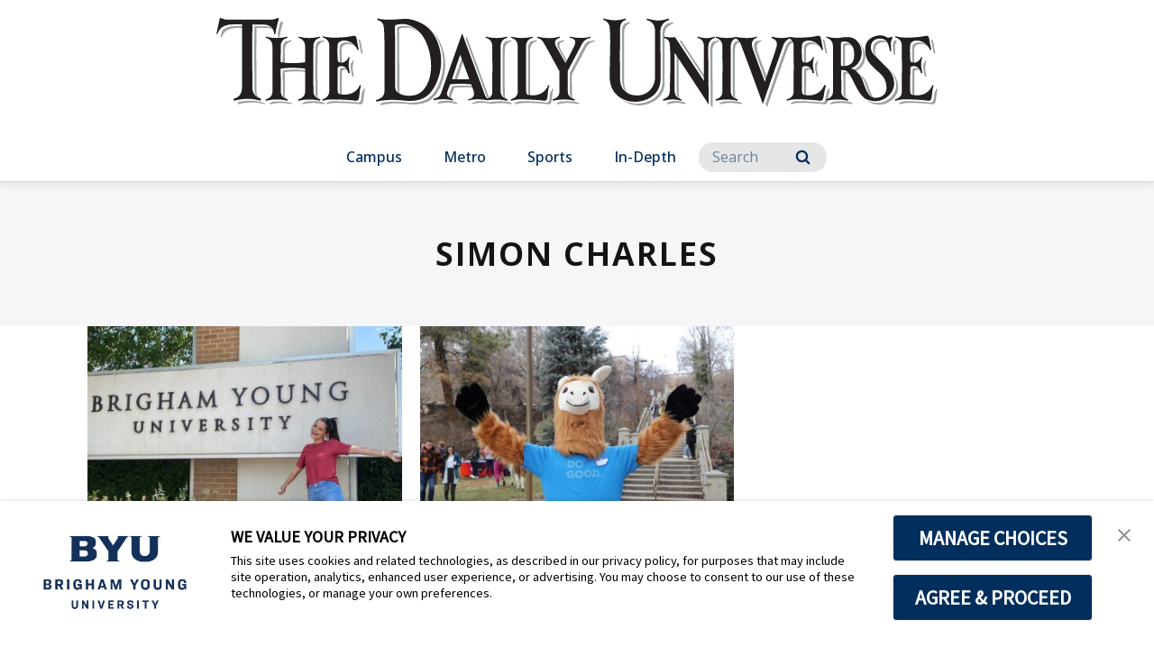

--- FILE ---
content_type: text/html;charset=UTF-8
request_url: https://universe.byu.edu/tag/simon-charles/
body_size: 26204
content:
<!DOCTYPE html>
<html class="TagPage " lang="en">
  <head>
    <meta charset="UTF-8">

    <style data-cssvarsponyfill="true">
        :root {
            --siteBgColor: #ffffff;
--siteInverseBgColor: #000000;
--bannerColor: #BFF0FD;
--bannerLinkColor: #ffffff;
--bannerBackgroundColor: #ff1e3c;
--primaryColor: #002e5d;
--secondaryColor: #0047ba;
--courseAccentColor: #1fb3d1;
--courseAccentTextColor: #000000;
--programAccentColor: #0062b8;
--programAccentTextColor: #ffffff;

--colorRed: #ff1e3c;
--colorCharcoal: #2a2a2a;
--colorAlmostBlack: #202020;

--black: #000000;
--white: #ffffff;
--grey: #f0efed;

--primaryColor2: #ffffff;

--pageBackgroundColor: #ffffff;
--pageHeadingBg: #f6f6f8;

--headerBgColor: #002e5d;
--headerBgColorInverse: #000000;
--headerBorderColor: #e6e6e6;
--headerBorderColorInverse: #858585;
--headerTextColor: #ffffff;
--headerTextColorInverse: #ffffff;
--headerMenuBgColor: #ffffff;
--headerMenuTextColor: #333333;
--headerDividerColor: #33587d;
--headerHorizontalDividerColor: transparent;
--headerDarkNavigationBackgroundColor: #0254AF;
--hamburgerHoverBackgroundColor: #004286;
--hamburgerFocusBorderColor: #8097ae;
--siteNavigationItemColor: #002e5d;
--siteNavigationItemHoverUnderlineColor: #002e5d;
--headerBreadcrumbDividerColor: #cdddee;
--searchResultsHeaderColor: #cde6ff;
--asideToggleBackgroundColor: #3bf2ff;
--asideToggleTextColor: inherit;


--secondaryHeaderBgColor: #ffffff;
--secondaryHeaderTextColor: #333333;
--homeHeaderBackgroundColor: #001832;
--homeHeaderLogoBackgroundColor: #002d5f;

--footerBgColor: #f6f6f6;
--footerTextColor: #141414;
--disclaimerContentSpacing: '\00a0';

--secondaryFooterBgColor: #eeeeee;
--secondaryFooterTextColor: #002e5d;

--siteNavigationItemHoverColor: #eeeeee;

--primaryTextColor: #141414;
--primaryTextColorInverse: #ffffff;
--secondaryTextColor: #666666;
--secondaryTextColorInverse: #cccccc;
--tertiaryTextColor: #999999;
--tertiaryTextColorInverse: #cccccc;

--primaryLinkColor: #0047ba;
--primaryLinkHoverColor: #002e5d;

--listBorderColor: #030202;
--gridBorderColor: #e6e6e6;
--linkListHoverColor: #aed6fd;

--buttonBgColor1: #0047ba;
--buttonBorderColor1: #0047ba;
--buttonTextColor1: #ffffff;
--inverseButtonBgColor: #afd6fe;
--tagButtonBorderColor: #e2dfdd;
--tagButtonTextColor: #0057b8;
--customButtonHoverColor: #1a66b7;

--horizontalRuleColor: #afd6fe;


--breakingBgColor: #e12327;
--breakingTextColor: #ffffff;

--brandColor: #002e5d;

--darkestGrey: #030202;
--darkGrey: #666666;
--mediumDarkGrey: #cccccc;
--mediumGrey: #e6e6e6;
--mediumLightGrey: #f5f5f5;
--lightGrey: #ffffff;

--colorBeige1: #e6e6e6;
--colorBeige2: #e9e6e3;
--colorBeige3: #bfb5ae;
--colorBeige4: #918883;

--infoColor: #0057b8;
--infoLightColor: #afd6fe;
--warningColor: #fcc015;
--warningLightColor: #fff0c5;
--confirmColor: #38870c;
--confirmLightColor: #cee0c3;
--dangerColor: #a60318;
--dangerLightColor: #fde3e6;

--gridGutters: 20px;
--maxPageWidth: 1240px;

--headlineFont: HCo Ringside Narrow SSm;
--secondaryHeadlineFont: HCo Ringside Narrow SSm;
--bodyFont: Public Sans;
--secondaryBodyFont: Public Sans;
--navigationItemFont: HCo Ringside Narrow Semibold;
--richTextHeaderFont: HCo Ringside Narrow SSm;

        }
    </style>
    

    <meta property="og:title" content="simon charles">

    <meta property="og:url" content="https://universe.byu.edu/tag/simon-charles">



    <meta property="og:site_name" content="BYU Daily Universe">



    <meta property="og:type" content="website">

    
    <meta name="twitter:card" content="summary_large_image"/>
    
    
    
    
    

    
    
    
    
    <meta name="twitter:title" content="simon charles"/>
    



    <link data-cssvarsponyfill="true" class="Webpack-css" rel="stylesheet" href="https://brightspotcdn.byu.edu/resource/00000173-da06-d043-a7ff-dece7d790000/styleguide/All.min.04c6d96d8e9d23b26fa6608efc05cfd0.gz.css">

    <link rel="stylesheet" href="https://www.byu.edu/override-fonts.css">
<link rel="stylesheet" href="https://brightspot.byu.edu/override-styles.css">
<style>/* Book, Topic, Tutorial */

.BookPage-bookContainer,
.TutorialPage-bookContainer,
.SupportDeskTopicPage-bookContainer {
	font-size: 16px;
	margin-bottom: 40px;
}

.BookPage-bookContainer .Page-headingWrapper {
	padding: 0;
    background: transparent;
    margin-bottom: 1em;
}

.BookPage-bookContainer h1.Page-pageHeading,
h1.CreativeWorkPage-headline,
h1.TutorialPage-headline {
	text-transform: none;
    letter-spacing: 0;
    font-size: 1.5em;
    text-align: left;
    margin-top: 1em;
}

@media (min-width: 640px) {
	.BookPage-bookContainer h1.Page-pageHeading,
	h1.CreativeWorkPage-headline,
	h1.TutorialPage-headline {
		font-size: 2em;
	}
}

@media (min-width: 1024px) {
	.BookPage-bookContainer h1.Page-pageHeading,
	h1.CreativeWorkPage-headline,
	h1.TutorialPage-headline {
		font-size: 2.35em;
	}
}

main.BookPage-main,
.TutorialPage-bookContainer .TutorialPage-main {
	margin-top: 1em;
}


.BookPage-bookContainer .Topic-topicNavigation,
.SupportDeskTopicPage-bookContainer .Topic-topicNavigation {
    border-top: 1px solid #ddd;
}

.BookPage-bookContainer .Topic-nextTopic-label,
.BookPage-bookContainer .Topic-previousTopic-label,
.SupportDeskTopicPage-bookContainer .Topic-nextTopic-label,
.SupportDeskTopicPage-bookContainer .Topic-previousTopic-label {
	font-size: 0.85em;
    color: #333;
}
.BookPage-bookContainer .Topic-nextTopic-title,
.BookPage-bookContainer .Topic-previousTopic-title,
.SupportDeskTopicPage-bookContainer .Topic-nextTopic-title,
.SupportDeskTopicPage-bookContainer .Topic-previousTopic-title {
	color: var(--primaryLinkColor);
}

.BookPage-bookContainer .Chapter,
.BookPage-bookContainer .Chapter .Chapter,
.SupportDeskTopicPage-bookContainer .Chapter,
.SupportDeskTopicPage-bookContainer .Chapter .Chapter {
	font-size: 1em;
}

.BookPage-bookContainer .Chapter .Chapter .Chapter-icon,
.SupportDeskTopicPage-bookContainer .Chapter .Chapter .Chapter-icon {
	top: 2px;
}

.BookPage-bookContainer .BookPage-breadcrumbs,
.SupportDeskTopicPage-bookContainer .BookPage-breadcrumbs {
	font-size: 1em;
}

.BookPage-bookContainer .BookPage-breadcrumbs .Link,
.SupportDeskTopicPage-bookContainer .BookPage-breadcrumbs .Link {
	font-size: 0.9em;
}

.BookPage-bookContainer .SupportDeskTopicPage-main {
	margin: 0;
}

.BookPage-bookContainer h2.Page-pageSubHeading {
    letter-spacing: 0;
    text-align: left;
    margin-bottom: 1.25em;
}

/* Remove the "Was this helpful?" section until we can get it working again */
.BookPage-supplementaryContent,
.SupportDeskTopicPage-supplementaryContent,
.BookPage-bookContainer .ContentPage-tags,
.SupportDeskTopicPage-bookContainer .ContentPage-tags {
    display: none;
}


.BookPage-bookContainer h2.ModuleHeader-title,
.SupportDeskTopicPage-bookContainer h2.ModuleHeader-title {
    text-align: left;
    left: 0;
    letter-spacing: 0;
    font-size: 2em;
    text-transform: none;
    color: var(--primaryColor);
    font-weight: 500;
}

.ModuleHeader-title .ModuleHeader-anchorLink:before {
    font-size: 0.75em;
    color: #ddd;
    position: absolute;
    left: -0.9em;
    top: 0.25em;
    transition: color 250ms ease;
}
.ModuleHeader-title .ModuleHeader-anchorLink:hover::before,
.ModuleHeader-title .ModuleHeader-anchorLink:active::before {
    color: var(--primaryLinkColor);
}

.TutorialPage-headline {
	margin-top: 0;
}

.TutorialPage-info .TutorialPage-actions, 
.TutorialPage-info .TutorialPage-downloadLink, 
.TutorialPage-info .TutorialPage-duration {
    margin: 0 2em 2em 0;
}

.TutorialPage-introContainer,
.TutorialPage-main-item .TutorialStep .TutorialDirection-content {
	padding: 0;
}

.BookPage-main hr, .DiscussionPage-main hr, .GlossaryPage-main hr, .HowToGuidePage-main hr, .ReferencePage-main hr, .SupportDeskTopicPage-main hr, .Topic-main hr, .TutorialPage-main hr {
    border-bottom: 4px solid #eee;
}


</style>
<style>.CodeBlock pre>code[class*=language-] {
    background: hsl(0,0%,96.5%);
    padding: 2em;
    margin-left: 0;
}
code[class*=language-], pre[class*=language-] {
    font-size: 1.4rem !important;
}
.VideoLead-poster-content .VideoLead-linkList {
    pointer-events: all;
}
.CalloutModule {
    text-align: left;
}
#consent-banner {
    z-index: 100000000000;
}</style>
<style>/* Fonts Import */
@import url('https://fonts.googleapis.com/css2?family=Crimson+Pro:ital,wght@1,500&family=Open+Sans:wght@300..800&family=Roboto:wght@100&display=swap');

/* Base Styles */
.Header {
    position: relative;
}

.HTML5AudioPlayer-title {
    display: none;
}

/* No drop shadows on this site */
.PromoCardImageOnTop.promo-has-dropshadow {
    box-shadow: none;
}

.ListCardImageOnTop-items-item  > .PromoCardImageOnTop > .PromoCardImageOnTop-content {
    align-items: flex-start !important;
}

.PromoCardImageOnTop-content > .PromoCardImageOnTop-title > a, 
.PromoCardImageOnTop-title, 
.PromoIconOnTopLarge-title, 
.PromoCardImageOnTop-description, 
.PromoIconOnTopLarge-description{
    font-family: 'Open Sans', Helvetica, Arial, sans-serif;
    text-align: left;
    letter-spacing: 0;
}

.PromoCardImageOnTop-description, 
.PromoIconOnTopLarge-description{
    font-weight: 400;
}


h1,
h2,
h3,
h4,
h5 {
    font-family: 'Open Sans', Helvetica, Arial, sans-serif !important;
}

.SiteNavigationItem-text-link {
    font-family: 'Open Sans', Helvetica, Arial, sans-serif !important;
    font-weight: 525;
}

.ArticlePage-breadcrumbs > a {
    font-family: 'Open Sans', Helvetica, Arial, sans-serif !important;
}

.ArticlePage-authorTitle {
    font-family: 'Open Sans', Helvetica, Arial, sans-serif !important;
}

.ArticlePage-datePublished {
    font-family: 'Open Sans', Helvetica, Arial, sans-serif !important;
}

.Header-search-input, .ArticlePage-authorBy {
    font-family: 'Open Sans', Helvetica, Arial, sans-serif !important;
}

.ArticlePage-aside {
    display: none !important;
}

.VideoEnhancement-title {
    font-family: 'Crimson Pro', serif;
    font-size: 16px;
    text-align: left;
    font-weight: 520;
}
.ArticlePage-main {
    margin-top: -20px !important;
}

.ArticlePage-headline, 
.RichTextArticleBody-body {
    font-family: 'Open Sans', Helvetica, Arial, sans-serif;
}
.ArticlePage-headline {
    font-weight: 624;
}

.RichTextArticleBody-body {
    font-weight: 354;
}

.ArticlePage-headingWrapper {
    padding-bottom: 0;
    background: white !important;
}

.ArticlePage-intro {
    text-align: left;
    width: 100%;
}

.SiteNavigationItem-text-link {
    font-size: 18px;
}

.Header-actions {
    display: none !important;
}

.Header-contentTop {
        height: 15em !important;
    }

.Header-contentTop > .Header-logo > a > .PageLogo-image {
    max-width: 800px !important;
}

 ::placeholder { 
  color: #002e5d;
}


.Page-content > .Page-main {
    padding: 0px !important;
}

.ListCardImageOnTopRow > .ListCardImageOnTop-title {
	padding-left: 10px;
}

.Footer-secondaryLogo {
	max-width: 50em;
}

.college-home .Header-navigation .Header-search-input {
    color: #000 !important;
}</style>
<style>/* Mobile First Styles */
.Header-contentTop > .Header-logo {
    width: 100%;
    position: absolute;
    top: 2rem;
}
    
.PageLogo-image {
    width: 100%;
    height: auto;
}

.Header-contentTop {
    height: 130px;
    padding: 5px 0;
}
    
.ListCardImageOnTop-items-item > .PromoCardImageOnTop  {
	box-shadow: none;
}
    
.PromoCardImageOnTop > .PromoCardImageOnTop-content {
      padding: 5px 0px 70px 0px !important; 
}
    
    .Page-main > .ListCardImageOnTop {
        padding-top: 0px;
   }
    
.RichTextArticleBody-body {
    font-weight: 400 !important;
    }

/* Desktop Styles */
@media screen and (min-width: 776px) {
    .Header-contentTop {
        height: 15em;
    }
    .Header-titles {
        display: none;
    }
    .Header-actions {
        padding-right: 10em;
    }
    .Header-logo {
        width: 600px;
        height: 550px;
    }
    .Header-navigation {
        padding-left: 0 !important;
    }
    .SiteNavigation {
        display: grid !important;
        justify-content: center !important;
    }
    .Header-contentTop > .Header-logo > a > .PageLogo-image {
        max-width: 800px;
    }
    
    .RichTextArticleBody-body {
    font-weight: 400 !important;
    }
    
    .PromoCardImageOnTop-description {
    color: black !important;
}

    
}
    
@media only screen and (max-width: 4000px) {
    .Header-contentTop > .Header-logo > a > img {
        width: 90vw; /* Changed to vw for consistency, consider if this is what you want. */
    }
    .Header-logo {
        height: auto;
    }
    .Header-menu-button {
        margin-top: 0;
        background: black;
    }
    .Header-contentTop > .Header-logo > a > .PageLogo-image {
        max-width: 1000px;
    }
    
    .RichTextArticleBody-body {
    font-weight: 400 !important;
    }

}    
    
@media only screen and (max-width: 767px) {
    .Header-contentTop > .Header-logo > a > img {
        width: 70vw;
    }
    .college-home > .Page-body > .Header > .Header-navigation > .SiteNavigation > .SiteNavigation-items {
        grid-auto-flow: row;
    }
    
    .RichTextArticleBody-body {
    font-weight: 400 !important;
    }

}</style>


    
    <link rel="preconnect" href="https://fonts.googleapis.com">
<link rel="preconnect" href="https://fonts.gstatic.com" crossorigin>
<link href="https://fonts.googleapis.com/css2?family=IBM+Plex+Sans:ital,wght@0,100..700;1,100..700&display=swap" rel="stylesheet">


    <meta name="viewport" content="width=device-width, initial-scale=1, maximum-scale=5"><title>simon charles - BYU Daily Universe</title><link rel="canonical" href="https://universe.byu.edu/tag/simon-charles"><meta name="brightspot.contentId" content="00000186-a8b6-d5de-afc7-fefe59b40000"><link rel="apple-touch-icon"sizes="180x180"href="/apple-touch-icon.png">
<link rel="icon"type="image/png"href="/favicon-32x32.png">
<link rel="icon"type="image/png"href="/favicon-16x16.png">


    <link type="application/rss+xml" rel="alternate" title="simon charles" href="https://universe.byu.edu/tag/simon-charles.rss">

    

<script>
    "use strict";
    (function () {
        if (
                // No Reflect, no classes, no need for shim because native custom elements
                // require ES2015 classes or Reflect.
                window.Reflect === undefined ||
                window.customElements === undefined ||
                // The webcomponentsjs custom elements polyfill doesn't require
                // ES2015-compatible construction (`super()` or `Reflect.construct`).
                window.customElements.polyfillWrapFlushCallback) {
            return;
        }
        const BuiltInHTMLElement = HTMLElement;
        /**
         * With jscompiler's RECOMMENDED_FLAGS the function name will be optimized away.
         * However, if we declare the function as a property on an object literal, and
         * use quotes for the property name, then closure will leave that much intact,
         * which is enough for the JS VM to correctly set Function.prototype.name.
         */
        const wrapperForTheName = {
            'HTMLElement': function HTMLElement() {
                return Reflect.construct(BuiltInHTMLElement, [], this.constructor);
            },
        };
        window.HTMLElement = wrapperForTheName['HTMLElement'];
        HTMLElement.prototype = BuiltInHTMLElement.prototype;
        HTMLElement.prototype.constructor = HTMLElement;
        Object.setPrototypeOf(HTMLElement, BuiltInHTMLElement);
    })();

</script>

    <script>
        /**
         For the fastest load times https://developers.google.com/speed/docs/insights/BlockingJS
         and to prevent any FOUC, as well as prevent any race conditions for browsers that also
         rely on the CSS variables polyfill, this is inlined.
         **/
        if (!window.customElements) {
            (function(){
                'use strict';var h=new function(){};var aa=new Set("annotation-xml color-profile font-face font-face-src font-face-uri font-face-format font-face-name missing-glyph".split(" "));function m(b){var a=aa.has(b);b=/^[a-z][.0-9_a-z]*-[\-.0-9_a-z]*$/.test(b);return!a&&b}function n(b){var a=b.isConnected;if(void 0!==a)return a;for(;b&&!(b.__CE_isImportDocument||b instanceof Document);)b=b.parentNode||(window.ShadowRoot&&b instanceof ShadowRoot?b.host:void 0);return!(!b||!(b.__CE_isImportDocument||b instanceof Document))}
                function p(b,a){for(;a&&a!==b&&!a.nextSibling;)a=a.parentNode;return a&&a!==b?a.nextSibling:null}
                function t(b,a,c){c=c?c:new Set;for(var d=b;d;){if(d.nodeType===Node.ELEMENT_NODE){var e=d;a(e);var f=e.localName;if("link"===f&&"import"===e.getAttribute("rel")){d=e.import;if(d instanceof Node&&!c.has(d))for(c.add(d),d=d.firstChild;d;d=d.nextSibling)t(d,a,c);d=p(b,e);continue}else if("template"===f){d=p(b,e);continue}if(e=e.__CE_shadowRoot)for(e=e.firstChild;e;e=e.nextSibling)t(e,a,c)}d=d.firstChild?d.firstChild:p(b,d)}}function u(b,a,c){b[a]=c};function v(){this.a=new Map;this.s=new Map;this.f=[];this.b=!1}function ba(b,a,c){b.a.set(a,c);b.s.set(c.constructor,c)}function w(b,a){b.b=!0;b.f.push(a)}function x(b,a){b.b&&t(a,function(a){return y(b,a)})}function y(b,a){if(b.b&&!a.__CE_patched){a.__CE_patched=!0;for(var c=0;c<b.f.length;c++)b.f[c](a)}}function z(b,a){var c=[];t(a,function(b){return c.push(b)});for(a=0;a<c.length;a++){var d=c[a];1===d.__CE_state?b.connectedCallback(d):A(b,d)}}
                function B(b,a){var c=[];t(a,function(b){return c.push(b)});for(a=0;a<c.length;a++){var d=c[a];1===d.__CE_state&&b.disconnectedCallback(d)}}
                function C(b,a,c){c=c?c:{};var d=c.w||new Set,e=c.i||function(a){return A(b,a)},f=[];t(a,function(a){if("link"===a.localName&&"import"===a.getAttribute("rel")){var c=a.import;c instanceof Node&&(c.__CE_isImportDocument=!0,c.__CE_hasRegistry=!0);c&&"complete"===c.readyState?c.__CE_documentLoadHandled=!0:a.addEventListener("load",function(){var c=a.import;if(!c.__CE_documentLoadHandled){c.__CE_documentLoadHandled=!0;var f=new Set(d);f.delete(c);C(b,c,{w:f,i:e})}})}else f.push(a)},d);if(b.b)for(a=0;a<
                f.length;a++)y(b,f[a]);for(a=0;a<f.length;a++)e(f[a])}
                function A(b,a){if(void 0===a.__CE_state){var c=a.ownerDocument;if(c.defaultView||c.__CE_isImportDocument&&c.__CE_hasRegistry)if(c=b.a.get(a.localName)){c.constructionStack.push(a);var d=c.constructor;try{try{if(new d!==a)throw Error("The custom element constructor did not produce the element being upgraded.");}finally{c.constructionStack.pop()}}catch(r){throw a.__CE_state=2,r;}a.__CE_state=1;a.__CE_definition=c;if(c.attributeChangedCallback)for(c=c.observedAttributes,d=0;d<c.length;d++){var e=c[d],
                        f=a.getAttribute(e);null!==f&&b.attributeChangedCallback(a,e,null,f,null)}n(a)&&b.connectedCallback(a)}}}v.prototype.connectedCallback=function(b){var a=b.__CE_definition;a.connectedCallback&&a.connectedCallback.call(b)};v.prototype.disconnectedCallback=function(b){var a=b.__CE_definition;a.disconnectedCallback&&a.disconnectedCallback.call(b)};
                v.prototype.attributeChangedCallback=function(b,a,c,d,e){var f=b.__CE_definition;f.attributeChangedCallback&&-1<f.observedAttributes.indexOf(a)&&f.attributeChangedCallback.call(b,a,c,d,e)};function D(b,a){this.c=b;this.a=a;this.b=void 0;C(this.c,this.a);"loading"===this.a.readyState&&(this.b=new MutationObserver(this.f.bind(this)),this.b.observe(this.a,{childList:!0,subtree:!0}))}function E(b){b.b&&b.b.disconnect()}D.prototype.f=function(b){var a=this.a.readyState;"interactive"!==a&&"complete"!==a||E(this);for(a=0;a<b.length;a++)for(var c=b[a].addedNodes,d=0;d<c.length;d++)C(this.c,c[d])};function ca(){var b=this;this.b=this.a=void 0;this.f=new Promise(function(a){b.b=a;b.a&&a(b.a)})}function F(b){if(b.a)throw Error("Already resolved.");b.a=void 0;b.b&&b.b(void 0)};function G(b){this.j=!1;this.c=b;this.o=new Map;this.l=function(b){return b()};this.g=!1;this.m=[];this.u=new D(b,document)}
                G.prototype.define=function(b,a){var c=this;if(!(a instanceof Function))throw new TypeError("Custom element constructors must be functions.");if(!m(b))throw new SyntaxError("The element name '"+b+"' is not valid.");if(this.c.a.get(b))throw Error("A custom element with name '"+b+"' has already been defined.");if(this.j)throw Error("A custom element is already being defined.");this.j=!0;var d,e,f,r,k;try{var g=function(b){var a=l[b];if(void 0!==a&&!(a instanceof Function))throw Error("The '"+b+"' callback must be a function.");
                    return a},l=a.prototype;if(!(l instanceof Object))throw new TypeError("The custom element constructor's prototype is not an object.");d=g("connectedCallback");e=g("disconnectedCallback");f=g("adoptedCallback");r=g("attributeChangedCallback");k=a.observedAttributes||[]}catch(q){return}finally{this.j=!1}a={localName:b,constructor:a,connectedCallback:d,disconnectedCallback:e,adoptedCallback:f,attributeChangedCallback:r,observedAttributes:k,constructionStack:[]};ba(this.c,b,a);this.m.push(a);this.g||
                (this.g=!0,this.l(function(){return da(c)}))};G.prototype.i=function(b){C(this.c,b)};function da(b){if(!1!==b.g){b.g=!1;for(var a=b.m,c=[],d=new Map,e=0;e<a.length;e++)d.set(a[e].localName,[]);C(b.c,document,{i:function(a){if(void 0===a.__CE_state){var e=a.localName,f=d.get(e);f?f.push(a):b.c.a.get(e)&&c.push(a)}}});for(e=0;e<c.length;e++)A(b.c,c[e]);for(;0<a.length;){for(var f=a.shift(),e=f.localName,f=d.get(f.localName),r=0;r<f.length;r++)A(b.c,f[r]);(e=b.o.get(e))&&F(e)}}}
                G.prototype.get=function(b){if(b=this.c.a.get(b))return b.constructor};G.prototype.whenDefined=function(b){if(!m(b))return Promise.reject(new SyntaxError("'"+b+"' is not a valid custom element name."));var a=this.o.get(b);if(a)return a.f;a=new ca;this.o.set(b,a);this.c.a.get(b)&&!this.m.some(function(a){return a.localName===b})&&F(a);return a.f};G.prototype.v=function(b){E(this.u);var a=this.l;this.l=function(c){return b(function(){return a(c)})}};window.CustomElementRegistry=G;
                G.prototype.define=G.prototype.define;G.prototype.upgrade=G.prototype.i;G.prototype.get=G.prototype.get;G.prototype.whenDefined=G.prototype.whenDefined;G.prototype.polyfillWrapFlushCallback=G.prototype.v;var H=window.Document.prototype.createElement,ea=window.Document.prototype.createElementNS,fa=window.Document.prototype.importNode,ga=window.Document.prototype.prepend,ha=window.Document.prototype.append,ia=window.DocumentFragment.prototype.prepend,ja=window.DocumentFragment.prototype.append,I=window.Node.prototype.cloneNode,J=window.Node.prototype.appendChild,K=window.Node.prototype.insertBefore,L=window.Node.prototype.removeChild,M=window.Node.prototype.replaceChild,N=Object.getOwnPropertyDescriptor(window.Node.prototype,
                        "textContent"),O=window.Element.prototype.attachShadow,P=Object.getOwnPropertyDescriptor(window.Element.prototype,"innerHTML"),Q=window.Element.prototype.getAttribute,R=window.Element.prototype.setAttribute,S=window.Element.prototype.removeAttribute,T=window.Element.prototype.getAttributeNS,U=window.Element.prototype.setAttributeNS,ka=window.Element.prototype.removeAttributeNS,la=window.Element.prototype.insertAdjacentElement,ma=window.Element.prototype.insertAdjacentHTML,na=window.Element.prototype.prepend,
                        oa=window.Element.prototype.append,V=window.Element.prototype.before,pa=window.Element.prototype.after,qa=window.Element.prototype.replaceWith,ra=window.Element.prototype.remove,sa=window.HTMLElement,W=Object.getOwnPropertyDescriptor(window.HTMLElement.prototype,"innerHTML"),ta=window.HTMLElement.prototype.insertAdjacentElement,ua=window.HTMLElement.prototype.insertAdjacentHTML;function va(){var b=X;window.HTMLElement=function(){function a(){var a=this.constructor,d=b.s.get(a);if(!d)throw Error("The custom element being constructed was not registered with `customElements`.");var e=d.constructionStack;if(!e.length)return e=H.call(document,d.localName),Object.setPrototypeOf(e,a.prototype),e.__CE_state=1,e.__CE_definition=d,y(b,e),e;var d=e.length-1,f=e[d];if(f===h)throw Error("The HTMLElement constructor was either called reentrantly for this constructor or called multiple times.");
                    e[d]=h;Object.setPrototypeOf(f,a.prototype);y(b,f);return f}a.prototype=sa.prototype;return a}()};function Y(b,a,c){function d(a){return function(c){for(var e=[],d=0;d<arguments.length;++d)e[d-0]=arguments[d];for(var d=[],f=[],l=0;l<e.length;l++){var q=e[l];q instanceof Element&&n(q)&&f.push(q);if(q instanceof DocumentFragment)for(q=q.firstChild;q;q=q.nextSibling)d.push(q);else d.push(q)}a.apply(this,e);for(e=0;e<f.length;e++)B(b,f[e]);if(n(this))for(e=0;e<d.length;e++)f=d[e],f instanceof Element&&z(b,f)}}c.h&&(a.prepend=d(c.h));c.append&&(a.append=d(c.append))};function wa(){var b=X;u(Document.prototype,"createElement",function(a){if(this.__CE_hasRegistry){var c=b.a.get(a);if(c)return new c.constructor}a=H.call(this,a);y(b,a);return a});u(Document.prototype,"importNode",function(a,c){a=fa.call(this,a,c);this.__CE_hasRegistry?C(b,a):x(b,a);return a});u(Document.prototype,"createElementNS",function(a,c){if(this.__CE_hasRegistry&&(null===a||"http://www.w3.org/1999/xhtml"===a)){var d=b.a.get(c);if(d)return new d.constructor}a=ea.call(this,a,c);y(b,a);return a});
                    Y(b,Document.prototype,{h:ga,append:ha})};function xa(){var b=X;function a(a,d){Object.defineProperty(a,"textContent",{enumerable:d.enumerable,configurable:!0,get:d.get,set:function(a){if(this.nodeType===Node.TEXT_NODE)d.set.call(this,a);else{var e=void 0;if(this.firstChild){var c=this.childNodes,k=c.length;if(0<k&&n(this))for(var e=Array(k),g=0;g<k;g++)e[g]=c[g]}d.set.call(this,a);if(e)for(a=0;a<e.length;a++)B(b,e[a])}}})}u(Node.prototype,"insertBefore",function(a,d){if(a instanceof DocumentFragment){var e=Array.prototype.slice.apply(a.childNodes);
                    a=K.call(this,a,d);if(n(this))for(d=0;d<e.length;d++)z(b,e[d]);return a}e=n(a);d=K.call(this,a,d);e&&B(b,a);n(this)&&z(b,a);return d});u(Node.prototype,"appendChild",function(a){if(a instanceof DocumentFragment){var c=Array.prototype.slice.apply(a.childNodes);a=J.call(this,a);if(n(this))for(var e=0;e<c.length;e++)z(b,c[e]);return a}c=n(a);e=J.call(this,a);c&&B(b,a);n(this)&&z(b,a);return e});u(Node.prototype,"cloneNode",function(a){a=I.call(this,a);this.ownerDocument.__CE_hasRegistry?C(b,a):x(b,a);
                    return a});u(Node.prototype,"removeChild",function(a){var c=n(a),e=L.call(this,a);c&&B(b,a);return e});u(Node.prototype,"replaceChild",function(a,d){if(a instanceof DocumentFragment){var e=Array.prototype.slice.apply(a.childNodes);a=M.call(this,a,d);if(n(this))for(B(b,d),d=0;d<e.length;d++)z(b,e[d]);return a}var e=n(a),f=M.call(this,a,d),c=n(this);c&&B(b,d);e&&B(b,a);c&&z(b,a);return f});N&&N.get?a(Node.prototype,N):w(b,function(b){a(b,{enumerable:!0,configurable:!0,get:function(){for(var a=[],b=
                            0;b<this.childNodes.length;b++)a.push(this.childNodes[b].textContent);return a.join("")},set:function(a){for(;this.firstChild;)L.call(this,this.firstChild);J.call(this,document.createTextNode(a))}})})};function ya(b){var a=Element.prototype;function c(a){return function(e){for(var c=[],d=0;d<arguments.length;++d)c[d-0]=arguments[d];for(var d=[],k=[],g=0;g<c.length;g++){var l=c[g];l instanceof Element&&n(l)&&k.push(l);if(l instanceof DocumentFragment)for(l=l.firstChild;l;l=l.nextSibling)d.push(l);else d.push(l)}a.apply(this,c);for(c=0;c<k.length;c++)B(b,k[c]);if(n(this))for(c=0;c<d.length;c++)k=d[c],k instanceof Element&&z(b,k)}}V&&(a.before=c(V));V&&(a.after=c(pa));qa&&u(a,"replaceWith",function(a){for(var e=
                        [],c=0;c<arguments.length;++c)e[c-0]=arguments[c];for(var c=[],d=[],k=0;k<e.length;k++){var g=e[k];g instanceof Element&&n(g)&&d.push(g);if(g instanceof DocumentFragment)for(g=g.firstChild;g;g=g.nextSibling)c.push(g);else c.push(g)}k=n(this);qa.apply(this,e);for(e=0;e<d.length;e++)B(b,d[e]);if(k)for(B(b,this),e=0;e<c.length;e++)d=c[e],d instanceof Element&&z(b,d)});ra&&u(a,"remove",function(){var a=n(this);ra.call(this);a&&B(b,this)})};function za(){var b=X;function a(a,c){Object.defineProperty(a,"innerHTML",{enumerable:c.enumerable,configurable:!0,get:c.get,set:function(a){var e=this,d=void 0;n(this)&&(d=[],t(this,function(a){a!==e&&d.push(a)}));c.set.call(this,a);if(d)for(var f=0;f<d.length;f++){var r=d[f];1===r.__CE_state&&b.disconnectedCallback(r)}this.ownerDocument.__CE_hasRegistry?C(b,this):x(b,this);return a}})}function c(a,c){u(a,"insertAdjacentElement",function(a,e){var d=n(e);a=c.call(this,a,e);d&&B(b,e);n(a)&&z(b,e);
                    return a})}function d(a,c){function e(a,e){for(var c=[];a!==e;a=a.nextSibling)c.push(a);for(e=0;e<c.length;e++)C(b,c[e])}u(a,"insertAdjacentHTML",function(a,b){a=a.toLowerCase();if("beforebegin"===a){var d=this.previousSibling;c.call(this,a,b);e(d||this.parentNode.firstChild,this)}else if("afterbegin"===a)d=this.firstChild,c.call(this,a,b),e(this.firstChild,d);else if("beforeend"===a)d=this.lastChild,c.call(this,a,b),e(d||this.firstChild,null);else if("afterend"===a)d=this.nextSibling,c.call(this,
                        a,b),e(this.nextSibling,d);else throw new SyntaxError("The value provided ("+String(a)+") is not one of 'beforebegin', 'afterbegin', 'beforeend', or 'afterend'.");})}O&&u(Element.prototype,"attachShadow",function(a){return this.__CE_shadowRoot=a=O.call(this,a)});P&&P.get?a(Element.prototype,P):W&&W.get?a(HTMLElement.prototype,W):w(b,function(b){a(b,{enumerable:!0,configurable:!0,get:function(){return I.call(this,!0).innerHTML},set:function(a){var b="template"===this.localName,e=b?this.content:this,
                            c=H.call(document,this.localName);for(c.innerHTML=a;0<e.childNodes.length;)L.call(e,e.childNodes[0]);for(a=b?c.content:c;0<a.childNodes.length;)J.call(e,a.childNodes[0])}})});u(Element.prototype,"setAttribute",function(a,c){if(1!==this.__CE_state)return R.call(this,a,c);var e=Q.call(this,a);R.call(this,a,c);c=Q.call(this,a);b.attributeChangedCallback(this,a,e,c,null)});u(Element.prototype,"setAttributeNS",function(a,c,d){if(1!==this.__CE_state)return U.call(this,a,c,d);var e=T.call(this,a,c);U.call(this,
                        a,c,d);d=T.call(this,a,c);b.attributeChangedCallback(this,c,e,d,a)});u(Element.prototype,"removeAttribute",function(a){if(1!==this.__CE_state)return S.call(this,a);var c=Q.call(this,a);S.call(this,a);null!==c&&b.attributeChangedCallback(this,a,c,null,null)});u(Element.prototype,"removeAttributeNS",function(a,c){if(1!==this.__CE_state)return ka.call(this,a,c);var d=T.call(this,a,c);ka.call(this,a,c);var e=T.call(this,a,c);d!==e&&b.attributeChangedCallback(this,c,d,e,a)});ta?c(HTMLElement.prototype,
                        ta):la?c(Element.prototype,la):console.warn("Custom Elements: `Element#insertAdjacentElement` was not patched.");ua?d(HTMLElement.prototype,ua):ma?d(Element.prototype,ma):console.warn("Custom Elements: `Element#insertAdjacentHTML` was not patched.");Y(b,Element.prototype,{h:na,append:oa});ya(b)};/*

                Copyright (c) 2016 The Polymer Project Authors. All rights reserved.
                This code may only be used under the BSD style license found at http://polymer.github.io/LICENSE.txt
                The complete set of authors may be found at http://polymer.github.io/AUTHORS.txt
                The complete set of contributors may be found at http://polymer.github.io/CONTRIBUTORS.txt
                Code distributed by Google as part of the polymer project is also
                subject to an additional IP rights grant found at http://polymer.github.io/PATENTS.txt
                */
                var Z=window.customElements;if(!Z||Z.forcePolyfill||"function"!=typeof Z.define||"function"!=typeof Z.get){var X=new v;va();wa();Y(X,DocumentFragment.prototype,{h:ia,append:ja});xa();za();document.__CE_hasRegistry=!0;var customElements=new G(X);Object.defineProperty(window,"customElements",{configurable:!0,enumerable:!0,value:customElements})};
            }).call(self);
        }

        /**
         This allows us to load the IE polyfills via feature detection so that they do not load
         needlessly in the browsers that do not need them. It also ensures they are loaded
         non async so that they load before the rest of our JS.
         */
        var head = document.getElementsByTagName('head')[0];
        if (!window.CSS || !window.CSS.supports || !window.CSS.supports('--fake-var', 0)) {
            var script = document.createElement('script');
            script.setAttribute('src', "https://brightspotcdn.byu.edu/resource/00000173-da06-d043-a7ff-dece7d790000/styleguide/util/IEPolyfills.ea9c7fad6cd956f7e34044824221eb16.gz.js");
            script.setAttribute('type', 'text/javascript');
            script.async = false;
            head.appendChild(script);
        }
    </script>

    <script>
    var head = document.getElementsByTagName('head')[0];

    /**
    * Importing fonts via CSS slows the browser down. Best practices for mobile
    * performance is to load them as rel=preload. The following code allows us
    * to do that for browsers that support preload.
    * https://developers.google.com/web/fundamentals/performance/optimizing-content-efficiency/webfont-optimization
    * Note: This article mentions that Roboto is a common normal font that might not need preload,
    * however Roboto is not a native font for most OSs that we target.
    */

    function loadGoogleFont(fontFamily) {
        var projectFonts = ['hco ringside narrow ssm', 'noto mono', 'public sans'];
        var supportedFont = false;

        // check for existing project fonts before attempting a request to google fonts.
        for (var i = 0; i < projectFonts.length; i++) {
            if (projectFonts[i] == fontFamily.toLowerCase()) {
                supportedFont = true;
                break;
            }
        }

        if (supportedFont) {
            return;
        }

        fontFamily = fontFamily.split(' ').join('+');
        var link = document.createElement('link');
        link.setAttribute('href', '//fonts.googleapis.com/css2?family=' + fontFamily + ':wght@300;400;700&display=swap');
        var relList = link.relList;
        if (relList && relList.supports('preload')) {
        link.setAttribute('as', 'style');
        link.setAttribute('rel', 'preload');
        link.setAttribute('onload', 'this.rel="stylesheet"');
        link.setAttribute('crossorigin', 'anonymous');
        } else {
        link.setAttribute('rel', 'stylesheet');
        }
        head.appendChild(link);
    }

    
    
    
    
    loadGoogleFont('Roboto')
    loadGoogleFont('Noto+Sans')
</script>

    <script src="https://brightspotcdn.byu.edu/resource/00000173-da06-d043-a7ff-dece7d790000/styleguide/All.min.c05851f06503ec85a0a550771f5753e1.gz.js"></script>

    <script>/*** BYU TrustArc Cookie Consent Banner and Cookie AutoBlocking ***/

// This is not the normal TrustArc implementation because we need to distinguish between
// BYU and BYU-Hawaii sites as they use different TrustArc IDs.
// For default TrustArc implementation, see: https://privacy.byu.edu/implementation

const TrustArc_script = (function() {

    const byu_taID = "3p3tmg";
    const byuh_taID = "zyp0x6";
    const ta_url = "https://consent.trustarc.com/v2/";

    let domain_taID = null; // Set in isBYU() or isHawaii()

    // If this is a production BYU or BYU-Hawaii site, load the scripts
    if ( !isPreview() ) {
        if ( isBYU() || isHawaii() ) {
            loadScripts();
        }
    }

    // Preview site?
    function isPreview() {
        return window.location.hostname.includes( "brigham-young.psdops.com" );
    }

    // Footer has a privacy policy links container?
    function hasPrivacyLinks() {
        return !!document.querySelector('.Footer-privacyPolicy');
    }

    // BYU site?
    function isBYU() {
        let isBYU = window.location.hostname.includes( "byu.edu" );
        if ( isBYU ) { domain_taID = byu_taID; } 
        return isBYU;
    }

    // BYU-Hawaii site?
    function isHawaii() {
        const isByuH_url = window.location.hostname.includes( "byuh.edu" );
        const styleEl = document.querySelectorAll("style[data-cssvarsponyfill='true']")[0];
        let isBYUH = isByuH_url || (styleEl ? styleEl.textContent.includes("--primaryColor: #9e1b34;") : false);

        if ( isBYUH ) { domain_taID = byuh_taID; }
        return isBYUH;
    }

    // Load scripts
    function loadScripts() {
        addBannerElement();
        loadScript(ta_url + 'notice/' + domain_taID + "?pcookie", true); // Load main TrustArc script
        loadScript(ta_url + 'autoblockasset/core.min.js?cmId=' + domain_taID); // Load autoblock script
        loadScript(ta_url + 'autoblock?cmId=' + domain_taID); // Load block list
    }

    // Add the consent banner element if it doesn't already exist
    function addBannerElement() {
        document.addEventListener('DOMContentLoaded', function() {
            let existingBanner = document.getElementById("consent-banner");
            if ( !existingBanner ) {
                let banner = document.createElement("div");
                banner.id = "consent-banner";
                document.body.appendChild(banner);
            }
        });
    }

    // Load a script dynamically
    function loadScript(src, async) {
        let isAsync = async || false;
        if ( !src ) { return; }

        let script = document.createElement("script");
        if (isAsync) {
            script.async = true;
        }
        script.type = "text/javascript";
        script.src = src;
        document.head.insertBefore(script, document.head.firstChild);
    }
})();</script>
<script type="application/javascript" src="https://www.googletagmanager.com/gtag/js?id=G-53TX96JGL9" async></script><script>window.dataLayer = window.dataLayer || [];
  function gtag(){dataLayer.push(arguments);}
  gtag('js', new Date());

  gtag('config', 'G-53TX96JGL9');</script>
<script>// Add the search bar to the header
document.addEventListener('DOMContentLoaded', function() {
  // Get the ul element with class SiteNavigation-items
  const navigationList = document.querySelector('.SiteNavigation-items');

  // Create a new li element with the class SiteNavigation-items-item
  const searchListItem = document.createElement('li');
  searchListItem.setAttribute('class', 'SiteNavigation-items-item');

  // Set the HTML content of the new li element to the search form code
  searchListItem.innerHTML = `
      <form class="Header-search-form" action="https://universe.prod.brigham-young.psdops.com/search" autocomplete="off">
          <input type="text" class="Header-search-input" name="q" aria-label="Search" placeholder="Search">
          <button class="Header-search-button" type="submit">
              <svg class="icon-search">
                  <use xlink:href="#icon-search" href="#icon-search"></use>
              </svg>
              <span class="sr-only">Search</span>
          </button>
      </form>
  `;

  // Add the new li element to the ul element
  navigationList.appendChild(searchListItem);
    
// Fetch all elements with class 'ArticlePage-datePublished'
const dateElements = document.querySelectorAll('.ArticlePage-datePublished');

dateElements.forEach(el => {
    let dateStr = el.textContent || el.innerText; // Get the text content of the element

    // Use regex to remove the time
    let dateOnly = dateStr.replace(/\s\d{2}:\d{2}\s[APM]{2}/, ""); 

    // Use regex to remove the leading 0 from days
    dateOnly = dateOnly.replace(/(\w+)\s0(\d),/, "$1 $2,");

    el.textContent = dateOnly; // Set the content back to the element without the time and leading 0 from days
});

// Fetch all elements with class 'ArticlePage-authorTitle'
const authorElements = document.querySelectorAll('.ArticlePage-authorTitle');

authorElements.forEach(el => {
    let authorName = el.textContent || el.innerText; // Get the text content of the element
    el.textContent = "By " + authorName; // Prefix the author name with "By "
});
   


});
</script>

    <svg xmlns="http://www.w3.org/2000/svg" style="display:none" class="icons-map">
    
    <symbol id="arrow-up" viewBox="0 0 30 30">
			<g fill="none" fill-rule="evenodd">
				<circle cx="15" cy="15" r="14.25" stroke="#0057b8" stroke-width="1.5"/>
				<path fill="#0057b8" d="M20.777 18.446a.423.423 0 0 1-.616 0l-5.264-5.263-5.263 5.263a.423.423 0 0 1-.616 0l-.67-.67a.423.423 0 0 1 0-.615l6.241-6.241a.423.423 0 0 1 .616 0l6.241 6.24a.423.423 0 0 1 0 .617l-.67.67z"/>
			</g>
    </symbol>
    <symbol id="icon-close" viewBox="0 0 512 512">
        <title>Close</title>
        <g>
            <path d="M437.5,386.6L306.9,256l130.6-130.6c14.1-14.1,14.1-36.8,0-50.9c-14.1-14.1-36.8-14.1-50.9,0L256,205.1L125.4,74.5
                c-14.1-14.1-36.8-14.1-50.9,0c-14.1,14.1-14.1,36.8,0,50.9L205.1,256L74.5,386.6c-14.1,14.1-14.1,36.8,0,50.9
                c14.1,14.1,36.8,14.1,50.9,0L256,306.9l130.6,130.6c14.1,14.1,36.8,14.1,50.9,0C451.5,423.4,451.5,400.6,437.5,386.6z"/>
        </g>
    </symbol>
    <symbol id="icon-home" viewBox="0 0 50 50">
        <title>Home</title>
        <g>
            <path d="m25 9.0937l-17.719 16.281h5.563v15.531h24.312v-15.531h5.563l-17.719-16.281z"/>
        </g>
    </symbol>
		
    <symbol id="arrow-down" viewBox="0 0 30 30">
			<g fill="none" fill-rule="evenodd">
				<circle cx="15" cy="15" r="14.25" stroke="#0057b8" stroke-width="1.5"/>
				<path fill="#0057b8" d="M9.018 11.92a.423.423 0 0 1 .616 0l5.263 5.263 5.264-5.263a.423.423 0 0 1 .616 0l.67.67a.423.423 0 0 1 0 .615l-6.242 6.241a.423.423 0 0 1-.616 0l-6.24-6.24a.423.423 0 0 1 0-.617l.669-.67z"/>
			</g>
    </symbol>
    
    <symbol id="arrow-left" viewBox="0 0 6 10">
        <g fill-rule="evenodd">
            <path fill-rule="evenodd" d="M5.731.601a.317.317 0 0 1 0 .461L1.794 5 5.73 8.938a.317.317 0 0 1 0 .46l-.5.502a.317.317 0 0 1-.461 0L.1 5.23a.317.317 0 0 1 0-.46L4.77.1a.317.317 0 0 1 .46 0l.501.501z"/>
        </g>
    </symbol>
    
    <symbol id="arrow-left-large" viewBox="0 0 60 60">
        <g fill-rule="evenodd">
            <path fill-rule="nonzero" d="M30 58.5c15.74 0 28.5-12.76 28.5-28.5S45.74 1.5 30 1.5 1.5 14.26 1.5 30 14.26 58.5 30 58.5zm0 1.5C13.431 60 0 46.569 0 30 0 13.431 13.431 0 30 0c16.569 0 30 13.431 30 30 0 16.569-13.431 30-30 30z"/>
            <path d="M34.5 20.586L23.953 30.5 34.5 40.414l-1.477 1.336L21 30.5l12.023-11.25z"/>
        </g>
    </symbol>
    
    <symbol id="arrow-left-large-hover" viewBox="0 0 60 60">
        <g fill-rule="evenodd">
            <path fill-rule="evenodd" d="M30 60C13.431 60 0 46.569 0 30 0 13.431 13.431 0 30 0c16.569 0 30 13.431 30 30 0 16.569-13.431 30-30 30zm4.5-39.414l-1.477-1.336L21 30.5l12.023 11.25 1.477-1.336L23.953 30.5 34.5 20.586z"/>
        </g>
    </symbol>
    
    <symbol id="arrow-right" viewBox="0 0 6 10">
        <g fill-rule="evenodd">
            <path fill-rule="evenodd" d="M.1 9.399a.317.317 0 0 1 0-.461L4.038 5 .1 1.062a.317.317 0 0 1 0-.46L.601.1a.317.317 0 0 1 .461 0l4.67 4.67a.317.317 0 0 1 0 .46L1.061 9.9a.317.317 0 0 1-.46 0L.1 9.399z"/>
        </g>
    </symbol>
    
    <symbol id="arrow-right-large" viewBox="0 0 60 60">
        <g fill-rule="evenodd">
            <path fill-rule="nonzero" d="M30 58.5c15.74 0 28.5-12.76 28.5-28.5S45.74 1.5 30 1.5 1.5 14.26 1.5 30 14.26 58.5 30 58.5zm0 1.5C13.431 60 0 46.569 0 30 0 13.431 13.431 0 30 0c16.569 0 30 13.431 30 30 0 16.569-13.431 30-30 30z"/>
            <path d="M25 20.586l1.477-1.336L38.5 30.5 26.477 41.75 25 40.414 35.547 30.5z"/>
        </g>
    </symbol>
    
    <symbol id="arrow-right-large-hover" viewBox="0 0 60 60">
        <g fill-rule="evenodd">
            <path fill-rule="evenodd" d="M30 60C13.431 60 0 46.569 0 30 0 13.431 13.431 0 30 0c16.569 0 30 13.431 30 30 0 16.569-13.431 30-30 30zm-5-39.414L35.547 30.5 25 40.414l1.477 1.336L38.5 30.5 26.477 19.25 25 20.586z"/>
        </g>
    </symbol>
    
    <symbol id="icon-refresh" viewBox="0 0 1792 1792">
        <g fill-rule="evenodd">
          <path d="M1639 1056q0 5-1 7-64 268-268 434.5t-478 166.5q-146 0-282.5-55t-243.5-157l-129 129q-19 19-45 19t-45-19-19-45v-448q0-26 19-45t45-19h448q26 0 45 19t19 45-19 45l-137 137q71 66 161 102t187 36q134 0 250-65t186-179q11-17 53-117 8-23 30-23h192q13 0 22.5 9.5t9.5 22.5zm25-800v448q0 26-19 45t-45 19h-448q-26 0-45-19t-19-45 19-45l138-138q-148-137-349-137-134 0-250 65t-186 179q-11 17-53 117-8 23-30 23h-199q-13 0-22.5-9.5t-9.5-22.5v-7q65-268 270-434.5t480-166.5q146 0 284 55.5t245 156.5l130-129q19-19 45-19t45 19 19 45z"/>
        </g>
    </symbol>
    
    <symbol id="icon-facebook" viewBox="0 0 264 512">
        <path d="M215.8 85H264V3.6C255.7 2.5 227.1 0 193.8 0 124.3 0 76.7 42.4 76.7 120.3V192H0v91h76.7v229h94V283h73.6l11.7-91h-85.3v-62.7c0-26.3 7.3-44.3 45.1-44.3z"></path>
    </symbol>
    
    <symbol id="icon-instagram" viewBox="0 0 448 512">
        <path d="M224.1 141c-63.6 0-114.9 51.3-114.9 114.9s51.3 114.9 114.9 114.9S339 319.5 339 255.9 287.7 141 224.1 141zm0 189.6c-41.1 0-74.7-33.5-74.7-74.7s33.5-74.7 74.7-74.7 74.7 33.5 74.7 74.7-33.6 74.7-74.7 74.7zm146.4-194.3c0 14.9-12 26.8-26.8 26.8-14.9 0-26.8-12-26.8-26.8s12-26.8 26.8-26.8 26.8 12 26.8 26.8zm76.1 27.2c-1.7-35.9-9.9-67.7-36.2-93.9-26.2-26.2-58-34.4-93.9-36.2-37-2.1-147.9-2.1-184.9 0-35.8 1.7-67.6 9.9-93.9 36.1s-34.4 58-36.2 93.9c-2.1 37-2.1 147.9 0 184.9 1.7 35.9 9.9 67.7 36.2 93.9s58 34.4 93.9 36.2c37 2.1 147.9 2.1 184.9 0 35.9-1.7 67.7-9.9 93.9-36.2 26.2-26.2 34.4-58 36.2-93.9 2.1-37 2.1-147.8 0-184.8zM398.8 388c-7.8 19.6-22.9 34.7-42.6 42.6-29.5 11.7-99.5 9-132.1 9s-102.7 2.6-132.1-9c-19.6-7.8-34.7-22.9-42.6-42.6-11.7-29.5-9-99.5-9-132.1s-2.6-102.7 9-132.1c7.8-19.6 22.9-34.7 42.6-42.6 29.5-11.7 99.5-9 132.1-9s102.7-2.6 132.1 9c19.6 7.8 34.7 22.9 42.6 42.6 11.7 29.5 9 99.5 9 132.1s2.7 102.7-9 132.1z"></path>
    </symbol>
    <symbol id="icon-threads" viewBox="0 0 439.999 511.429">
        <path fill-rule="nonzero" fill="black" d="M342.382 237.037a175.843 175.843 0 00-6.707-3.045c-3.947-72.737-43.692-114.379-110.428-114.805-38.505-.256-72.972 15.445-94.454 48.041l36.702 25.178c15.265-23.159 39.221-28.097 56.864-28.097.203 0 .408 0 .61.003 21.973.139 38.555 6.528 49.287 18.987 7.81 9.071 13.034 21.606 15.62 37.425-19.482-3.312-40.552-4.329-63.077-3.039-63.449 3.656-104.24 40.661-101.5 92.081 1.39 26.083 14.384 48.522 36.586 63.18 18.773 12.391 42.95 18.451 68.078 17.08 33.183-1.819 59.214-14.48 77.376-37.631 13.793-17.579 22.516-40.362 26.368-69.068 15.814 9.543 27.535 22.103 34.007 37.2 11.007 25.665 11.648 67.84-22.764 102.222-30.15 30.121-66.392 43.151-121.164 43.554-60.757-.45-106.707-19.934-136.582-57.914-27.976-35.563-42.434-86.93-42.973-152.675.539-65.745 14.997-117.113 42.973-152.675 29.875-37.979 75.824-57.464 136.581-57.914 61.197.455 107.948 20.033 138.967 58.195 15.21 18.713 26.677 42.248 34.236 69.688l43.011-11.476c-9.163-33.775-23.581-62.881-43.203-87.017C357.031 25.59 298.872.519 223.935 0h-.3C148.851.518 91.343 25.683 52.709 74.794 18.331 118.498.598 179.308.002 255.534l-.002.18.002.18c.596 76.226 18.329 137.037 52.707 180.741 38.634 49.11 96.142 74.277 170.926 74.794h.3c66.487-.462 113.352-17.868 151.96-56.442 50.511-50.463 48.991-113.717 32.342-152.548-11.944-27.847-34.716-50.464-65.855-65.402zm-114.795 107.93c-27.809 1.566-56.7-10.917-58.124-37.652-1.056-19.823 14.108-41.942 59.83-44.577 5.237-.302 10.375-.45 15.422-.45 16.609 0 32.146 1.613 46.272 4.702-5.268 65.798-36.173 76.483-63.4 77.977z"/>
    </symbol>
    
    <symbol id="icon-twitter" viewBox="0 0 448 512">
        <path fill="black" d="M389.2 48h70.6L305.6 224.2 487 464H345L233.7 318.6 106.5 464H35.8L200.7 275.5 26.8 48H172.4L272.9 180.9 389.2 48zM364.4 421.8h39.1L151.1 88h-42L364.4 421.8z"></path>
    </symbol>
    
    <symbol id="icon-linkedin" viewBox="0 0 448 512">
        <path d="M100.3 448H7.4V148.9h92.9V448zM53.8 108.1C24.1 108.1 0 83.5 0 53.8S24.1 0 53.8 0s53.8 24.1 53.8 53.8-24.1 54.3-53.8 54.3zM448 448h-92.7V302.4c0-34.7-.7-79.2-48.3-79.2-48.3 0-55.7 37.7-55.7 76.7V448h-92.8V148.9h89.1v40.8h1.3c12.4-23.5 42.7-48.3 87.9-48.3 94 0 111.3 61.9 111.3 142.3V448h-.1z"></path>
    </symbol>
    
    <symbol id="icon-tiktok" viewBox="0 0 448 512">
        <path fill="black" d="M448 209.91a210.06 210.06 0 0 1-122.77-39.25v178.72A162.55 162.55 0 1 1 185 188.31v89.89a74.62 74.62 0 1 0 52.23 71.18V0h88a121.18 121.18 0 0 0 1.86 22.17A122.18 122.18 0 0 0 381 102.39a121.43 121.43 0 0 0 67 20.14Z"></path>
    </symbol>
    
    
    
    <symbol id="icon-tumblr" viewBox="0 0 320 512">
        <path d="M309.8 480.3c-13.6 14.5-50 31.7-97.4 31.7-120.8 0-147-88.8-147-140.6v-144H17.9c-5.5 0-10-4.5-10-10v-68c0-7.2 4.5-13.6 11.3-16 62-21.8 81.5-76 84.3-117.1.8-11 6.5-16.3 16.1-16.3h70.9c5.5 0 10 4.5 10 10v115.2h83c5.5 0 10 4.4 10 9.9v81.7c0 5.5-4.5 10-10 10h-83.4V360c0 34.2 23.7 53.6 68 35.8 4.8-1.9 9-3.2 12.7-2.2 3.5.9 5.8 3.4 7.4 7.9l22 64.3c1.8 5 3.3 10.6-.4 14.5z"></path>
    </symbol>
    
    <symbol id="icon-pinterest" viewBox="0 0 496 512">
        <path d="M496 256c0 137-111 248-248 248-25.6 0-50.2-3.9-73.4-11.1 10.1-16.5 25.2-43.5 30.8-65 3-11.6 15.4-59 15.4-59 8.1 15.4 31.7 28.5 56.8 28.5 74.8 0 128.7-68.8 128.7-154.3 0-81.9-66.9-143.2-152.9-143.2-107 0-163.9 71.8-163.9 150.1 0 36.4 19.4 81.7 50.3 96.1 4.7 2.2 7.2 1.2 8.3-3.3.8-3.4 5-20.3 6.9-28.1.6-2.5.3-4.7-1.7-7.1-10.1-12.5-18.3-35.3-18.3-56.6 0-54.7 41.4-107.6 112-107.6 60.9 0 103.6 41.5 103.6 100.9 0 67.1-33.9 113.6-78 113.6-24.3 0-42.6-20.1-36.7-44.8 7-29.5 20.5-61.3 20.5-82.6 0-19-10.2-34.9-31.4-34.9-24.9 0-44.9 25.7-44.9 60.2 0 22 7.4 36.8 7.4 36.8s-24.5 103.8-29 123.2c-5 21.4-3 51.6-.9 71.2C65.4 450.9 0 361.1 0 256 0 119 111 8 248 8s248 111 248 248z"></path>
    </symbol>
    
    <symbol id="icon-email" viewBox="0 0 512 512">
        <path d="M502.3 190.8c3.9-3.1 9.7-.2 9.7 4.7V400c0 26.5-21.5 48-48 48H48c-26.5 0-48-21.5-48-48V195.6c0-5 5.7-7.8 9.7-4.7 22.4 17.4 52.1 39.5 154.1 113.6 21.1 15.4 56.7 47.8 92.2 47.6 35.7.3 72-32.8 92.3-47.6 102-74.1 131.6-96.3 154-113.7zM256 320c23.2.4 56.6-29.2 73.4-41.4 132.7-96.3 142.8-104.7 173.4-128.7 5.8-4.5 9.2-11.5 9.2-18.9v-19c0-26.5-21.5-48-48-48H48C21.5 64 0 85.5 0 112v19c0 7.4 3.4 14.3 9.2 18.9 30.6 23.9 40.7 32.4 173.4 128.7 16.8 12.2 50.2 41.8 73.4 41.4z"></path>
    </symbol>
    
    <symbol id="icon-print" viewBox="0 0 24 18">
			<g fill-rule="evenodd">
				<mask id="icon-print-mask" fill="#fff">
					<path d="M0 0h24v18H0z"/>
				</mask>
				<path d="M6.5 16.5H17v-3H6.5v3zm0-7.5H17V4.5h-1.875c-.313 0-.578-.11-.797-.328A1.085 1.085 0 0 1 14 3.375V1.5H6.5V9zm13.277 1.277A.72.72 0 0 0 20 9.75a.72.72 0 0 0-.223-.527A.72.72 0 0 0 19.25 9a.72.72 0 0 0-.527.223.72.72 0 0 0-.223.527.72.72 0 0 0 .223.527.72.72 0 0 0 .527.223.72.72 0 0 0 .527-.223zM21.5 9.75v4.875a.36.36 0 0 1-.111.264.36.36 0 0 1-.264.111H18.5v1.875c0 .313-.11.578-.328.797a1.085 1.085 0 0 1-.797.328H6.125c-.313 0-.578-.11-.797-.328A1.085 1.085 0 0 1 5 16.875V15H2.375a.36.36 0 0 1-.264-.111.36.36 0 0 1-.111-.264V9.75c0-.617.22-1.146.662-1.588.442-.441.97-.662 1.588-.662H5V1.125c0-.313.11-.578.328-.797C5.547.11 5.812 0 6.125 0H14c.313 0 .656.078 1.031.234.375.157.672.344.89.563l1.782 1.781c.219.219.406.516.563.89.156.376.234.72.234 1.032v3h.75c.617 0 1.146.22 1.588.662.441.442.662.97.662 1.588z" mask="url(#icon-print-mask)"/>
			</g>
    </symbol>
    
    <symbol id="icon-bookmark" viewBox="0 0 512 512">
        <path d="M0 512V48C0 21.49 21.49 0 48 0h288c26.51 0 48 21.49 48 48v464L192 400 0 512z"></path>
    </symbol>
    
    <symbol id="icon-favorite" viewBox="0 0 512 512">
        <path d="M462.3 62.6C407.5 15.9 326 24.3 275.7 76.2L256 96.5l-19.7-20.3C186.1 24.3 104.5 15.9 49.7 62.6c-62.8 53.6-66.1 149.8-9.9 207.9l193.5 199.8c12.5 12.9 32.8 12.9 45.3 0l193.5-199.8c56.3-58.1 53-154.3-9.8-207.9z"></path>
    </symbol>
    
    <symbol id="icon-follow" viewBox="0 0 512 512">
        <path d="M256 8C119 8 8 119 8 256s111 248 248 248 248-111 248-248S393 8 256 8zm144 276c0 6.6-5.4 12-12 12h-92v92c0 6.6-5.4 12-12 12h-56c-6.6 0-12-5.4-12-12v-92h-92c-6.6 0-12-5.4-12-12v-56c0-6.6 5.4-12 12-12h92v-92c0-6.6 5.4-12 12-12h56c6.6 0 12 5.4 12 12v92h92c6.6 0 12 5.4 12 12v56z"></path>
    </symbol>
    <symbol id="icon-unfollow" viewBox="0 0 13 13">
        <path d="M57.74 178.63c0 .156-.127.283-.283.283h-7.914c-.156 0-.282-.127-.282-.283v-2.26c0-.156.126-.283.282-.283h7.914c.156 0 .282.127.282.283v2.26zM47 177.5c0 3.584 2.916 6.5 6.5 6.5s6.5-2.916 6.5-6.5-2.916-6.5-6.5-6.5-6.5 2.916-6.5 6.5z" transform="translate(-567 -1044) translate(520 873)"/>
    </symbol>
    
    <symbol id="icon-youtube" viewBox="0 0 1792 1792">
      <path d="M711 1128l484-250-484-253v503zm185-862q168 0 324.5 4.5t229.5 9.5l73 4q1 0 17 1.5t23 3 23.5 4.5 28.5 8 28 13 31 19.5 29 26.5q6 6 15.5 18.5t29 58.5 26.5 101q8 64 12.5 136.5t5.5 113.5v176q1 145-18 290-7 55-25 99.5t-32 61.5l-14 17q-14 15-29 26.5t-31 19-28 12.5-28.5 8-24 4.5-23 3-16.5 1.5q-251 19-627 19-207-2-359.5-6.5t-200.5-7.5l-49-4-36-4q-36-5-54.5-10t-51-21-56.5-41q-6-6-15.5-18.5t-29-58.5-26.5-101q-8-64-12.5-136.5t-5.5-113.5v-176q-1-145 18-290 7-55 25-99.5t32-61.5l14-17q14-15 29-26.5t31-19.5 28-13 28.5-8 23.5-4.5 23-3 17-1.5q251-18 627-18z"/>
    </symbol>
    
    <symbol id="icon-burger-menu" viewBox="0 0 20 12">
        <title>Burger Menu Icon</title>
        <g fill="none" fill-rule="evenodd">
            <path d="M0 1h20M0 6h20M0 11h20"/>
        </g>
    </symbol>
    
    <symbol id="icon-close-x" width="16" height="15" viewBox="0 0 16 15">
        <g fill="none" fill-rule="evenodd">
            <path d="M1 0l14.142 14.142M15.142 0L1 14.142"/>
        </g>
    </symbol>
    
    <symbol id="icon-close-overlay-x" width="30" height="30" viewBox="0 0 30 30">
        <path fill="#FFF" fill-rule="evenodd" d="M14.625 0c4.031 0 7.477 1.43 10.336 4.29 2.86 2.858 4.289 6.304 4.289 10.335 0 4.031-1.43 7.477-4.29 10.336-2.858 2.86-6.304 4.289-10.335 4.289-4.031 0-7.477-1.43-10.336-4.29C1.43 22.103 0 18.657 0 14.626c0-4.031 1.43-7.477 4.29-10.336C7.147 1.43 10.593 0 14.624 0zm0 27.984c3.75 0 6.914-1.289 9.492-3.867 2.578-2.578 3.867-5.742 3.867-9.492 0-3.75-1.289-6.914-3.867-9.492-2.578-2.578-5.742-3.867-9.492-3.867-3.75 0-6.914 1.289-9.492 3.867-2.578 2.578-3.867 5.742-3.867 9.492 0 3.75 1.289 6.914 3.867 9.492 2.578 2.578 5.742 3.867 9.492 3.867zm5.906-20.109l.844.844-5.906 5.906 5.906 5.906-.844.844-5.906-5.906-5.906 5.906-.844-.844 5.906-5.906-5.906-5.906.844-.844 5.906 5.906 5.906-5.906z"/>
    </symbol>
    
    <symbol id="icon-fullscreen" width="24" height="24" viewBox="0 0 24 24">
        <g fill="none" fill-rule="evenodd">
            <path fill="#0057b8" d="M0 0h24v24H0z"/>
            <path fill="#FFF" fill-rule="nonzero" d="M6.017 5.167h3.237c.321 0 .58-.259.58-.58V4.58c0-.32-.259-.579-.58-.579H4.58C4.26 4 4 4.258 4 4.58v4.674c0 .321.258.58.58.58h.008c.32 0 .579-.259.579-.58V6.017l4.879 4.846a.573.573 0 0 0 .408.166.578.578 0 0 0 .408-.987L6.018 5.167zM19.42 4h-4.675c-.321 0-.58.258-.58.58v.008c0 .32.259.579.58.579h3.237l-4.846 4.879a.578.578 0 0 0 .817.82l4.88-4.85v3.238c0 .321.258.58.579.58h.008c.32 0 .579-.259.579-.58V4.58c0-.32-.258-.579-.58-.579zm-8.967 8.967c-.154 0-.3.058-.408.166l-4.88 4.85v-3.237c0-.321-.258-.58-.579-.58H4.58c-.32 0-.579.259-.579.58v4.675c0 .32.258.579.58.579h4.674c.321 0 .58-.258.58-.58v-.008c0-.32-.259-.579-.58-.579H6.017l4.846-4.879a.578.578 0 0 0-.409-.987zm8.967 1.2h-.008c-.321 0-.58.258-.58.579v3.237l-4.879-4.846a.573.573 0 0 0-.408-.166.578.578 0 0 0-.408.987l4.845 4.875h-3.237c-.321 0-.58.259-.58.58v.008c0 .32.259.579.58.579h4.675c.32 0 .579-.258.579-.58v-4.674c0-.321-.258-.58-.58-.58z"/>
    	</g>
    </symbol>
    
    <symbol id="icon-search" viewBox="0 0 100 100">
      <style>.st{stroke-width:10;fill:none;stroke:currentColor;stroke-linecap:round;}</style>
      <circle class="st" cx="45.5" cy="45.5" r="24.5"/><path class="st" d="M63 63l16 16"/>
    </symbol>
    
    <svg id="icon-dropdown-arrow" width="9" height="5" viewBox="0 0 9 5">
        <path fill-rule="evenodd" d="M8.32.57a.247.247 0 0 1 0 .36L4.68 4.57a.247.247 0 0 1-.36 0L.68.93a.247.247 0 0 1 0-.36l.39-.39a.247.247 0 0 1 .36 0L4.5 3.25 7.57.18a.247.247 0 0 1 .36 0l.39.39z"></path>
    </svg>
    <svg id="icon-chevron-down" viewBox="0 0 9 5">
        <path fill-rule="evenodd" d="M8.32.57a.247.247 0 0 1 0 .36L4.68 4.57a.247.247 0 0 1-.36 0L.68.93a.247.247 0 0 1 0-.36l.39-.39a.247.247 0 0 1 .36 0L4.5 3.25 7.57.18a.247.247 0 0 1 .36 0l.39.39z"></path>
    </svg>
    
    <symbol id="icon-video" width="80" height="80" viewBox="0 0 80 80">
        <circle class="icon-video-fill" stroke=none cx="40" cy="40" r="37.5" />
        <circle class="icon-video-outline" fill=none cx="40" cy="40" r="37.5" />
        <polygon class="icon-video-triangle" stroke=none points="28,20.4 62,40 28,59.6 " />
    </symbol>
  	
    <symbol id="icon-chevron-left" viewBox="0 0 256 512">
        <path d="M231.293 473.899l19.799-19.799c4.686-4.686 4.686-12.284 0-16.971L70.393 256 251.092 74.87c4.686-4.686 4.686-12.284 0-16.971L231.293 38.1c-4.686-4.686-12.284-4.686-16.971 0L4.908 247.515c-4.686 4.686-4.686 12.284 0 16.971L214.322 473.9c4.687 4.686 12.285 4.686 16.971-.001z"></path>
    </symbol>
    
    <symbol id="icon-chevron-right" viewBox="0 0 256 512">
        <path d="M24.707 38.101L4.908 57.899c-4.686 4.686-4.686 12.284 0 16.971L185.607 256 4.908 437.13c-4.686 4.686-4.686 12.284 0 16.971L24.707 473.9c4.686 4.686 12.284 4.686 16.971 0l209.414-209.414c4.686-4.686 4.686-12.284 0-16.971L41.678 38.101c-4.687-4.687-12.285-4.687-16.971 0z"></path>
    </symbol>
    
    <symbol id="icon-time" viewBox="0 0 42 42">
        <g fill="none" fill-rule="evenodd" stroke-linecap="round" stroke-linejoin="round">
            <path d="M41.125 21c0 11.116-9.013 20.125-20.125 20.125C9.88 41.125.875 32.116.875 21S9.88.875 21 .875C32.112.875 41.125 9.884 41.125 21z"/>
            <path d="M20.125 11.375V21l10.5 9.625"/>
        </g>
    </symbol>
    
    <symbol id="icon-download" viewBox="0 0 384 512">
        <path fill="currentColor" d="M348.5 264l-148 148.5c-4.7 4.7-12.3 4.7-17 0L35.5 264c-4.7-4.7-4.7-12.3 0-17l7.1-7.1c4.7-4.7 12.3-4.7 17 0l115.4 116V44c0-6.6 5.4-12 12-12h10c6.6 0 12 5.4 12 12v311.9L324.4 240c4.7-4.7 12.3-4.7 17 0l7.1 7.1c4.7 4.6 4.7 12.2 0 16.9zM384 468v-8c0-6.6-5.4-12-12-12H12c-6.6 0-12 5.4-12 12v8c0 6.6 5.4 12 12 12h360c6.6 0 12-5.4 12-12z"></path>
    </symbol>
    
    <symbol id="icon-grid-view" viewBox="0 0 23 23">
			<g fill-rule="evenodd">
				<path d="M14.5 0h-6a.5.5 0 0 0-.5.5v6a.5.5 0 0 0 .5.5h6a.5.5 0 0 0 .5-.5v-6a.5.5 0 0 0-.5-.5M6.5 0h-6a.5.5 0 0 0-.5.5v6a.5.5 0 0 0 .5.5h6a.5.5 0 0 0 .5-.5v-6a.5.5 0 0 0-.5-.5M22.5 0h-6a.5.5 0 0 0-.5.5v6a.5.5 0 0 0 .5.5h6a.5.5 0 0 0 .5-.5v-6a.5.5 0 0 0-.5-.5M14.5 8h-6a.5.5 0 0 0-.5.5v6a.5.5 0 0 0 .5.5h6a.5.5 0 0 0 .5-.5v-6a.5.5 0 0 0-.5-.5M6.5 8h-6a.5.5 0 0 0-.5.5v6a.5.5 0 0 0 .5.5h6a.5.5 0 0 0 .5-.5v-6a.5.5 0 0 0-.5-.5M22.5 8h-6a.5.5 0 0 0-.5.5v6a.5.5 0 0 0 .5.5h6a.5.5 0 0 0 .5-.5v-6a.5.5 0 0 0-.5-.5M14.5 16h-6a.5.5 0 0 0-.5.5v6a.5.5 0 0 0 .5.5h6a.5.5 0 0 0 .5-.5v-6a.5.5 0 0 0-.5-.5M6.5 16h-6a.5.5 0 0 0-.5.5v6a.5.5 0 0 0 .5.5h6a.5.5 0 0 0 .5-.5v-6a.5.5 0 0 0-.5-.5M22.5 16h-6a.5.5 0 0 0-.5.5v6a.5.5 0 0 0 .5.5h6a.5.5 0 0 0 .5-.5v-6a.5.5 0 0 0-.5-.5"/>
			</g>
    </symbol>
    
    <symbol id="icon-list-view" viewBox="0 0 24 24">
			<g fill-rule="evenodd">
				<path d="M10.5 0H.5a.5.5 0 0 0-.5.5v10a.5.5 0 0 0 .5.5h10a.5.5 0 0 0 .5-.5V.5a.5.5 0 0 0-.5-.5M10.5 13H.5a.5.5 0 0 0-.5.5v10a.5.5 0 0 0 .5.5h10a.5.5 0 0 0 .5-.5v-10a.5.5 0 0 0-.5-.5M12.5 2h11a.5.5 0 0 0 0-1h-11a.5.5 0 0 0 0 1M23.5 3h-11a.5.5 0 0 0 0 1h11a.5.5 0 0 0 0-1M23.5 5h-11a.5.5 0 0 0 0 1h11a.5.5 0 0 0 0-1M23.5 7h-11a.5.5 0 0 0 0 1h11a.5.5 0 0 0 0-1M23.5 9h-11a.5.5 0 0 0 0 1h11a.5.5 0 0 0 0-1M23.5 14h-11a.5.5 0 0 0 0 1h11a.5.5 0 0 0 0-1M23.5 16h-11a.5.5 0 0 0 0 1h11a.5.5 0 0 0 0-1M23.5 18h-11a.5.5 0 0 0 0 1h11a.5.5 0 0 0 0-1M23.5 20h-11a.5.5 0 0 0 0 1h11a.5.5 0 0 0 0-1M23.5 22h-11a.5.5 0 0 0 0 1h11a.5.5 0 0 0 0-1"/>
			</g>
    </symbol>
    
    <symbol id="icon-bullet-arrow-circle" viewBox="0 0 12 12">
        <g id="bullet/arrow-circle" stroke-width="1" fill-rule="evenodd">
            <path d="M9.345,6.533 L6.5875,9.4435 C6.4465,9.592 6.2565,9.674 6.053,9.674 C5.8565,9.674 5.6715,9.5975 5.532,9.458 L5.384,9.311 C5.0965,9.023 5.083,8.543 5.354,8.2405 L6.4645,6.998 L2.7505,6.998 C2.3365,6.998 2.0005,6.6615 2.0005,6.248 L2.0005,5.75 C2.0005,5.336 2.3365,5 2.7505,5 L6.4475,5.001 L5.307,3.7575 C5.0315,3.457 5.042,2.978 5.3305,2.6895 L5.4785,2.542 C5.7625,2.258 6.2575,2.2635 6.536,2.552 L9.341,5.464 C9.624,5.758 9.626,6.237 9.345,6.533 M6,0 C2.6915,0 0,2.691 0,6 C0,9.3085 2.6915,12 6,12 C9.3085,12 12,9.3085 12,6 C12,2.691 9.3085,0 6,0" id="Fill-399"></path>
        </g>
    </symbol>
    
    <symbol id="icon-bullet-arrow" viewBox="0 0 12 12">
        <g id="bullet/arrow" stroke-width="1" fill-rule="evenodd">
            <path d="M11.9263107,5.37327196 L6.85189122,0.348851732 C6.37189884,-0.131140648 5.51241248,-0.113140933 5.01192043,0.386351137 C4.49392865,0.904342913 4.47692892,1.72982981 4.97742098,2.23132185 L7.13838667,4.30278896 L1.01548388,4.30278896 C0.379993967,4.30278896 0,4.93877886 0,5.55276911 C0,5.86176421 0.0839986664,6.15625953 0.236496245,6.38275594 C0.420493324,6.65675159 0.692489006,6.80774919 1.00098411,6.80774919 L7.13888666,6.80774919 L5.06141964,8.88771617 C4.83242328,9.11471256 4.70742526,9.42320767 4.70742526,9.7552024 C4.70692527,10.1091968 4.85392294,10.4596912 5.11041887,10.7161871 C5.3664148,10.9716831 5.71590925,11.1186807 6.06990363,11.1186807 C6.40189836,11.1186807 6.71039347,10.9931827 6.93938983,10.7646864 L11.9278106,5.72676635 C12.0248091,5.62876791 12.0238091,5.47027042 11.9263107,5.37327196" id="Fill-347"></path>
        </g>
    </symbol>
    
    <symbol id="icon-bullet-solid" viewBox="0 0 12 12">
        <circle cx="6" cy="6" r="3" fill-rule="evenodd"/>
    </symbol>
    
    <symbol id="icon-bullet-chevron" viewBox="0 0 12 12">
        <g id="bullet/chevron" stroke-width="1" fill-rule="evenodd">
            <path d="M10.1632872,5.81004475 L3.51983519,0.0610863115 C3.46933556,0.017586626 3.40333604,-0.00391321855 3.33783651,0.000586748922 C3.27133699,0.00608670916 3.20983743,0.0365864887 3.16633775,0.08758612 L2.05984575,1.37857679 C2.01684606,1.42857643 1.99534622,1.49457595 2.00084618,1.56057547 C2.00634614,1.62707499 2.03734591,1.68857455 2.08834554,1.73157423 L7.11330922,5.99904338 L2.08834554,10.2685125 C2.03734591,10.3115122 2.00634614,10.3730118 2.00084618,10.4395113 C1.99534622,10.5055108 2.01684606,10.5715103 2.05984575,10.62151 L3.16633775,11.9125006 C3.20983743,11.9635003 3.27133699,11.994 3.33783651,11.9995 C3.34383647,12 3.34983642,12 3.35633638,12 C3.41583595,12 3.47383553,11.9785002 3.51983519,11.9390004 L10.1632872,6.18804202 C10.2177868,6.14054236 10.2497865,6.07204286 10.2497865,5.99904338 C10.2497865,5.92604391 10.2177868,5.85754441 10.1632872,5.81004475" id="Fill-397"></path>
        </g>
    </symbol>
    
    <symbol id="icon-bullet-dash" viewBox="0 0 12 12">
        <g id="bullet/dash" stroke-width="1" fill-rule="evenodd">
            <rect id="Rectangle" x="1" y="5" width="10" height="2" rx="1"></rect>
        </g>
    </symbol>
    
    <symbol id="icon-external-link" width="448" height="512" viewBox="0 0 448 512">
        
        
        
        <path
            fill="currentColor"
            d="M448 80v352c0 26.51-21.49 48-48 48H48c-26.51 0-48-21.49-48-48V80c0-26.51 21.49-48 48-48h352c26.51 0 48 21.49 48 48zm-88 16H248.029c-21.313 0-32.08 25.861-16.971 40.971l31.984 31.987L67.515 364.485c-4.686 4.686-4.686 12.284 0 16.971l31.029 31.029c4.687 4.686 12.285 4.686 16.971 0l195.526-195.526 31.988 31.991C358.058 263.977 384 253.425 384 231.979V120c0-13.255-10.745-24-24-24z">
        </path>
    </symbol>
    
    <symbol id="icon-clock" fill="none" stroke="#000" stroke-linecap="round" stroke-linejoin="round" stroke-width="2" viewBox="0 0 24 24">
        <circle cx="12" cy="12" r="10"/>
        <polyline points="12 6 12 12 15 15"/>
    </symbol>
    
    <symbol id="icon-phone" viewBox="0 0 1792 1792">
        <path d="M1600 1240q0 27-10 70.5t-21 68.5q-21 50-122 106-94 51-186 51-27 0-52.5-3.5t-57.5-12.5-47.5-14.5-55.5-20.5-49-18q-98-35-175-83-128-79-264.5-215.5t-215.5-264.5q-48-77-83-175-3-9-18-49t-20.5-55.5-14.5-47.5-12.5-57.5-3.5-52.5q0-92 51-186 56-101 106-122 25-11 68.5-21t70.5-10q14 0 21 3 18 6 53 76 11 19 30 54t35 63.5 31 53.5q3 4 17.5 25t21.5 35.5 7 28.5q0 20-28.5 50t-62 55-62 53-28.5 46q0 9 5 22.5t8.5 20.5 14 24 11.5 19q76 137 174 235t235 174q2 1 19 11.5t24 14 20.5 8.5 22.5 5q18 0 46-28.5t53-62 55-62 50-28.5q14 0 28.5 7t35.5 21.5 25 17.5q25 15 53.5 31t63.5 35 54 30q70 35 76 53 3 7 3 21z"/>
    </symbol>
    
    <symbol id="icon-calendar" viewBox="0 0 512 512">
        <path d="M160,256H96v-64h64V256z M288,192h-64v64h64V192z M416,192h-64v64h64V192z M160,288H96v64h64V288z M288,288h-64v64h64V288z   M416,288h-64v64h64V288z M160,384H96v64h64V384z M288,384h-64v64h64V384z M128,96c17.672,0,32-14.313,32-32V32  c0-17.688-14.328-32-32-32S96,14.313,96,32v32C96,81.688,110.328,96,128,96z M512,64v448H0V64h80c0,26.469,21.531,48,48,48  s48-21.531,48-48h160c0,26.469,21.531,48,48,48s48-21.531,48-48H512z M480,160H32v320h448V160z M384,96c17.688,0,32-14.313,32-32V32  c0-17.688-14.313-32-32-32s-32,14.313-32,32v32C352,81.688,366.313,96,384,96z"/>
    </symbol>
    
    <symbol id="icon-checkmark" viewBox="0 0 1280.000000 1280.000000">
        <g transform="translate(0.000000,1280.000000) scale(0.100000,-0.100000)"
           fill="#000000" stroke="none">
            <path d="M6100 12794 c-25 -2 -112 -8 -195 -14 -1720 -125 -3349 -977 -4456
            -2330 -1097 -1340 -1600 -3045 -1408 -4765 233 -2086 1486 -3930 3347 -4929
            1324 -711 2863 -929 4342 -615 1233 261 2375 893 3259 1805 1404 1447 2041
            3442 1735 5434 -341 2223 -1850 4118 -3949 4962 -578 233 -1166 373 -1815 434
            -153 14 -753 27 -860 18z m800 -989 c337 -32 678 -95 994 -185 624 -177 1242
            -483 1761 -873 1035 -778 1755 -1889 2039 -3147 220 -979 166 -2006 -157
            -2955 -247 -726 -652 -1401 -1170 -1950 -473 -502 -963 -866 -1567 -1164 -471
            -233 -960 -392 -1480 -480 -801 -136 -1616 -94 -2400 125 -817 229 -1604 672
            -2220 1252 -509 479 -884 986 -1181 1596 -464 956 -636 2003 -503 3066 155
            1240 749 2407 1664 3265 948 890 2157 1402 3470 1469 148 7 588 -4 750 -19z"/>
                        <path d="M9193 9046 c-23 -7 -62 -25 -85 -39 -24 -14 -803 -787 -1733 -1716
            l-1690 -1691 -980 979 c-770 769 -991 984 -1030 1004 -72 36 -152 49 -222 36
            -111 -21 -141 -44 -411 -317 -300 -303 -307 -314 -307 -462 0 -83 3 -102 27
            -150 23 -46 259 -286 1475 -1503 l1448 -1447 2166 2167 c2439 2441 2214 2200
            2214 2373 0 145 -12 163 -318 468 -210 209 -262 255 -310 277 -70 32 -181 42
            -244 21z"/>
        </g>
    </symbol>
    
    <symbol id="icon-24-chevron-right" viewBox="0 0 24 24">
        <path fill="currentColor" d="M9.62,5.29a.91.91,0,0,0-1.34,0A1,1,0,0,0,8.2,6.61l.08.1,5,5.29-5,5.29a1,1,0,0,0-.08,1.32l.08.1a.91.91,0,0,0,1.25.08l.09-.08L16,12Z"/>
    </symbol>
    <symbol id="icon-24-chevron-left" viewBox="0 0 24 24">
        <path fill="currentColor" d="M14.38,5.29a.91.91,0,0,1,1.34,0,1,1,0,0,1,.08,1.32l-.08.1-5,5.29,5,5.29a1,1,0,0,1,.08,1.32l-.08.1a.91.91,0,0,1-1.25.08l-.09-.08L8,12Z"/>
    </symbol>
    <symbol id="icon-24-chevron-down" viewBox="0 0 24 24">
        <path fill="currentColor" d="M5.29,9.62a.91.91,0,0,1,0-1.34A1,1,0,0,1,6.61,8.2l.1.08,5.29,5,5.29-5a1,1,0,0,1,1.32-.08l.1.08a.91.91,0,0,1,.08,1.25l-.08.09L12,16Z"/>
    </symbol>
    <symbol id="icon-24-chevron-up" viewBox="0 0 24 24">
        <path fill="currentColor" d="M18.71,14.38a.91.91,0,0,1,0,1.34,1,1,0,0,1-1.32.08l-.1-.08-5.29-5-5.29,5a1,1,0,0,1-1.32.08l-.1-.08a.91.91,0,0,1-.08-1.25l.08-.09L12,8Z"/>
    </symbol>
    <symbol id="icon-activity" viewBox="0 0 20 20">
        <g fill="currentColor" fill-rule="evenodd">
            <path d="M4 4h16v2H4zM0 4h2v2H0zM4 9h14v2H4zM0 9h2v2H0zM4 14h10v2H4zM0 14h2v2H0z"/>
        </g>
    </symbol>
    <symbol id="icon-lock" viewBox="0 0 40 40">
        <g fill="currentColor" fill-rule="evenodd">
            <path d="M20,0A20,20,0,1,0,40,20,20,20,0,0,0,20,0Zm0,38A18,18,0,1,1,38,20,18,18,0,0,1,20,38Z" />
            <path d="M27.36,17.69v-2.6a7.36,7.36,0,0,0-14.72,0v2.6A2.39,2.39,0,0,0,11,20v9.82a2.4,2.4,0,0,0,2.45,2.45h13.1A2.4,2.4,0,0,0,29,29.82V20A2.39,2.39,0,0,0,27.36,17.69ZM20,9.36a5.7,5.7,0,0,1,5.73,5.73v2.46H14.27V15.09A5.7,5.7,0,0,1,20,9.36Zm7.36,20.46a.77.77,0,0,1-.81.82H13.45a.77.77,0,0,1-.81-.82V20a.77.77,0,0,1,.81-.82h13.1a.77.77,0,0,1,.81.82Z" />
            <path d="M21.64,22.45a1.64,1.64,0,1,0-2.3,1.5l-.57,3.41h2.46L20.66,24A1.65,1.65,0,0,0,21.64,22.45Z" />
        </g>
    </symbol>
    <symbol id="icon-launch" viewBox="0 0 24 24">
        <path d="M0 0h24v24H0z" fill="none"/>
        <path d="M19 19H5V5h7V3H5c-1.11 0-2 .9-2 2v14c0 1.1.89 2 2 2h14c1.1 0 2-.9 2-2v-7h-2v7zM14 3v2h3.59l-9.83 9.83 1.41 1.41L19 6.41V10h2V3h-7z"/>
    </symbol>
    <symbol id="icon-star" viewBox="0 0 24 24">
        <g fill="none" fill-rule="evenodd">
            <path d="M0 0L24 0 24 24 0 24z"/>
            <path d="M0 0L24 0 24 24 0 24z"/>
            <path fill="currentColor" d="M12 18.324L19.416 22.8 17.448 14.364 24 8.688 15.372 7.956 12 0 8.628 7.956 0 8.688 6.552 14.364 4.584 22.8z"/>
        </g>
    </symbol>
    <symbol id="icon-wand" viewBox="0 0 24 24">
        <g fill="none" fill-rule="evenodd">
            <path d="M0.003 0L24.003 0 24.003 24 0.003 24z"/>
            <path fill="currentColor" d="M24 0l-2.857 1.6L18.286 0l1.6 2.857-1.6 2.857 2.857-1.6L24 5.714l-1.6-2.857L24 0zm-8.719 6.045c-.446-.446-1.166-.446-1.611 0L.334 19.381c-.445.445-.445 1.165 0 1.61l2.674 2.675c.446.445 1.166.445 1.611 0l13.325-13.324c.445-.446.445-1.166 0-1.612L15.28 6.045zm-1.177 6.274l-2.423-2.423 2.789-2.788 2.422 2.422-2.788 2.789z"/>
        </g>
    </symbol>
    <symbol id="icon-note" viewBox="0 0 24 24">
        <g fill="none" fill-rule="evenodd">
            <path fill="currentColor" d="M24.333 3H5.653C4.187 3 3 4.2 3 5.667l.013 18.666C3.013 25.8 4.2 27 5.667 27H19l8-8V5.667C27 4.2 25.8 3 24.333 3zm-16 6.667h13.334v2.666H8.333V9.667zm6.667 8H8.333V15H15v2.667zM17.667 25v-7.333H25L17.667 25z" />
        </g>
    </symbol>
    <symbol id="icon-warning" viewBox="0 0 24 24">
        <g fill="none" fill-rule="evenodd">
            <path d="M0 0L24 0 24 24 0 24z"/>
            <path fill="currentColor" d="M0 22.727h24L12 2 0 22.727zm13.09-3.272h-2.18v-2.182h2.18v2.182zm0-4.364h-2.18v-4.364h2.18v4.364z"/>
        </g>
    </symbol>
</svg>

</head>


  <body class="TagPage-body  header-large hide-read-time"  



>
  
    
        <a class="Header-skipToMainContent btn" href="#maincontent" data-cms-ai="0">Skip to main content</a>



    



    <ps-header class="Header header-light" data-with-toggle-menu>
        

        <!-- header top -->
        <div class="Header-contentTop">
            <!-- Page logo -->
            <div class="Header-logo">
                
                    
                        <a aria-label="home page" href="/" data-cms-ai="0"  >
        
        
            <img class="PageLogo-image" src="https://brightspotcdn.byu.edu/52/5b/f0f2450c4f379e180dd3a5e99de5/du-flag-2010-black.svg" alt=""/>
        
        
    </a>

                    
                
            </div>

            <!-- header title , breadcrumbs-->
            <div class="Header-titles">
                
                
                <button class="Header-menu-button" aria-expanded="false"><span class="sr-only">Menu</span></button>
            </div>

            <!-- search -->
            
                <div class="Header-actions">

                    

                    

                    
                        <div class="Header-search">
                            <form class="Header-search-form" action="https://universe.byu.edu/search" autocomplete="off">
                                <input type="text" class="Header-search-input" name="q" aria-label="Search" placeholder="Search">
                                <button class="Header-search-button" type="submit">
                                    <svg class="icon-search">
                                        <use xlink:href="#icon-search" href="#icon-search" /></svg>
                                    <span class="sr-only">Search</span>
                                </button>
                            </form>
                        </div>
                    
                </div>
            
        </div>
        <!-- end header top -->
        
            <div class="Header-navigation" data-main-navigation data-toggle-item="navigation">
                <nav class="SiteNavigation text-left "  >
    
    
        <ul class="SiteNavigation-items">
            
                <li class="SiteNavigation-items-item ">
                
                    <div class="SiteNavigationItem"  >
    <div class="SiteNavigationItem-text">
        
            <a class="SiteNavigationItem-text-link " href="https://universe.byu.edu/campus" data-cms-ai="0">Campus</a>
        
        
    </div>

    
</div>

                
                </li>
            
                <li class="SiteNavigation-items-item ">
                
                    <div class="SiteNavigationItem"  >
    <div class="SiteNavigationItem-text">
        
            <a class="SiteNavigationItem-text-link " href="https://universe.byu.edu/metro" data-cms-ai="0">Metro</a>
        
        
    </div>

    
</div>

                
                </li>
            
                <li class="SiteNavigation-items-item ">
                
                    <div class="SiteNavigationItem"  >
    <div class="SiteNavigationItem-text">
        
            <a class="SiteNavigationItem-text-link " href="https://universe.byu.edu/sports" data-cms-ai="0">Sports</a>
        
        
    </div>

    
</div>

                
                </li>
            
                <li class="SiteNavigation-items-item ">
                
                    <div class="SiteNavigationItem"  >
    <div class="SiteNavigationItem-text">
        
            <a class="SiteNavigationItem-text-link " href="https://universe.byu.edu/in-depth" data-cms-ai="0">In-Depth</a>
        
        
    </div>

    
</div>

                
                </li>
            
        </ul>
    
</nav>
            </div>
        
    </ps-header>


<div id="maincontent"></div>

    

    <div class="TagPage-contentWrapper">
      <div class="TagPage-headingWrapper no-lead no-aside  "
        >
        

      <div class="TagPage-titleSection title-section" >
      
        <div class="TagPage-heading">
          <h1 class="TagPage-pageHeading">simon charles</h1>
        </div>
      
        
      
      
      
    </div>
    </div>

    

      <div
      class="TagPage-content no-lead no-aside ">
          <main class="TagPage-main">
            <div class="TagPage-mainContent  no-aside">
              
                
                  <div class="container list list-3 dynamic-content">
                    
                      
                        <div
        class="PromoCardImageOnTop 
 text-left  promo-has-dropshadow    image-left    promo-has-media  content-vertical-center  content-horizontal-left  article text-center    image-top ">
    <span class="Anchor" id="promo-studies-show-mindfulness-can-increase-academic-performance" ></span>

    <div class="debug">
        data-content-type="article"
    </div>

    
        
            <div class="PromoCardImageOnTop-media">
                
                
                    
                        
                            
                                <a class="Link" href="https://universe.byu.edu/2023/06/07/how-mindfulness-can-increase-academic-performance/"     aria-hidden="true" tabindex="-1" data-cms-ai="0"><picture>
    

    
        
            



        
    

    
        
            



        
    

    
        
            



        
    

    
        
            



        
    

    
        
            



        
    

    
    
        

    

    
        <source width="400"
     height="300"
        data-srcset="https://brightspotcdn.byu.edu/dims4/default/df77f5f/2147483647/strip/true/crop/960x720+0+280/resize/400x300!/quality/90/?url=https%3A%2F%2Fbrigham-young-brightspot-us-east-2.s3.us-east-2.amazonaws.com%2Fef%2F3a%2Fc91f5db6fb5fb4f46da19f88d2c1%2Fimg-0520-original-960x1280.jpg"
        data-lazy-load="true"
        srcset="[data-uri]"
    />
    



    
    

    <img class="Image lazyload" alt=" class=" width="400" height="300"
        data-src="https://brightspotcdn.byu.edu/dims4/default/df77f5f/2147483647/strip/true/crop/960x720+0+280/resize/400x300!/quality/90/?url=https%3A%2F%2Fbrigham-young-brightspot-us-east-2.s3.us-east-2.amazonaws.com%2Fef%2F3a%2Fc91f5db6fb5fb4f46da19f88d2c1%2Fimg-0520-original-960x1280.jpg" data-lazy-load="true" src="[data-uri]"
        >



</picture></a>
                            
                        
                    
                
            </div>
        
    
    <div class="PromoCardImageOnTop-content">
        
        
    <div class="PromoCardImageOnTop-category promo-category">
        <a class="Link" href="https://universe.byu.edu/life/healthy-living" data-cms-ai="0"    >Healthy Living</a>
    </div>

        
        
    <h3 class="PromoCardImageOnTop-title promo-title ">
        <a class="Link" href="https://universe.byu.edu/2023/06/07/how-mindfulness-can-increase-academic-performance/" data-cms-ai="0"    >Studies show mindfulness can increase academic performance</a>
    </h3>

        
        
            

    <div class="PromoCardImageOnTop-author promo-author">
        
        
        <div class="PromoCardImageOnTop-authorInfo ">
            
            
    <div class="PromoCardImageOnTop-authorName">
        By
        <a class="Link" href="https://universe.byu.edu/avery-acevedo" data-cms-ai="0"    >Avery Acevedo</a>
    </div>

            
            
    <div class="PromoCardImageOnTop-date">June 07, 2023 12:00 AM</div>

        </div>
    </div>

        
        
        
        
        
    <div class="PromoCardImageOnTop-description  promo-description">Mindfulness as a means of stress reduction has proven effective for healthy individuals, according to research published in the Journal of Evidence-Based Integrative Medicine by authors Manoj Sharma and Sarah E. Rush.
            
        
    </div>

        
        
            
    
    
         <div class="PromoCardImageOnTop-duration promo-duration byline">
            3 Min Read
        </div>
    

        
        
        
        
        
        
        
    </div>
</div>
<div class="debug">
    overrideBackgroundColorOrImage=
    overrideTextColor=
    promoTextAlignment=
    overrideCardHideSection=
    overrideCardHideByline=
    overrideCardHideDescription=
    overridebuttonBgColor=
    overrideButtonText=
    promoTextAlignment=
</div>

                      
                        <div
        class="PromoCardImageOnTop 
 text-left  promo-has-dropshadow    image-left    promo-has-media  content-vertical-center  content-horizontal-left  article text-center    image-top ">
    <span class="Anchor" id="promo-cotopaxis-24-hour-adventure-challenge-takes-place-across-utah-over-the-weekend" ></span>

    <div class="debug">
        data-content-type="article"
    </div>

    
        
            <div class="PromoCardImageOnTop-media">
                
                
                    
                        
                            
                                <a class="Link" href="https://universe.byu.edu/2023/03/28/cotopaxis-24-hour-adventure-challenge-takes-place-in-utah-over-the-weekend/"     aria-hidden="true" tabindex="-1" data-cms-ai="0"><picture>
    

    
        
            



        
    

    
        
            



        
    

    
        
            



        
    

    
        
            



        
    

    
        
            



        
    

    
    
        

    

    
        <source width="400"
     height="300"
        data-srcset="https://brightspotcdn.byu.edu/dims4/default/1adfb89/2147483647/strip/true/crop/1707x1280+107+0/resize/400x300!/quality/90/?url=https%3A%2F%2Fbrigham-young-brightspot-us-east-2.s3.us-east-2.amazonaws.com%2Fba%2Ff7%2F9bb695daa8ef15b121aebf5d237c%2Fimg-6792-1-1920x1280.jpg"
        data-lazy-load="true"
        srcset="[data-uri]"
    />
    



    
    

    <img class="Image lazyload" alt=" class=" width="400" height="300"
        data-src="https://brightspotcdn.byu.edu/dims4/default/1adfb89/2147483647/strip/true/crop/1707x1280+107+0/resize/400x300!/quality/90/?url=https%3A%2F%2Fbrigham-young-brightspot-us-east-2.s3.us-east-2.amazonaws.com%2Fba%2Ff7%2F9bb695daa8ef15b121aebf5d237c%2Fimg-6792-1-1920x1280.jpg" data-lazy-load="true" src="[data-uri]"
        >



</picture></a>
                            
                        
                    
                
            </div>
        
    
    <div class="PromoCardImageOnTop-content">
        
        
    <div class="PromoCardImageOnTop-category promo-category">
        <a class="Link" href="https://universe.byu.edu/campus/campus-event-coverage" data-cms-ai="0"    >Campus Events</a>
    </div>

        
        
    <h3 class="PromoCardImageOnTop-title promo-title ">
        <a class="Link" href="https://universe.byu.edu/2023/03/28/cotopaxis-24-hour-adventure-challenge-takes-place-in-utah-over-the-weekend/" data-cms-ai="0"    >Cotopaxi&#x27;s 24-hour adventure challenge takes place across Utah over the weekend</a>
    </h3>

        
        
            

    <div class="PromoCardImageOnTop-author promo-author">
        
        
        <div class="PromoCardImageOnTop-authorInfo ">
            
            
    <div class="PromoCardImageOnTop-authorName">
        By
        <a class="Link" href="https://universe.byu.edu/marissa-lundeen" data-cms-ai="0"    >Marissa Lundeen</a>
    </div>

            
            
    <div class="PromoCardImageOnTop-date">March 28, 2023 12:00 AM</div>

        </div>
    </div>

        
        
        
        
        
    <div class="PromoCardImageOnTop-description  promo-description">Questival, Cotopaxi's 24-hour adventure challenge, took place this past weekend, uniting various groups from the community under Questival's simple creed: 'Discovery, friendship and fun.'
            
        
    </div>

        
        
            
    
    
         <div class="PromoCardImageOnTop-duration promo-duration byline">
            3 Min Read
        </div>
    

        
        
        
        
        
        
        
    </div>
</div>
<div class="debug">
    overrideBackgroundColorOrImage=
    overrideTextColor=
    promoTextAlignment=
    overrideCardHideSection=
    overrideCardHideByline=
    overrideCardHideDescription=
    overridebuttonBgColor=
    overrideButtonText=
    promoTextAlignment=
</div>

                      
                    
                  </div>
                
                
            
          </div>
        </main>
      </div>
    </div>

    

    
    <footer class="Footer">
        
            <div class="Footer-contentTop">
                <div class="Footer-container">
                    <div class="Footer-row">
                        
                            <div class="Footer-footerContent">
                                <div class="RichTextModule" >
    <span class="Anchor" id="richtext-about-us" ></span>
    
        <div class="RichTextModule-title">About Us</div>
    
    
        <div class="RichTextModule-items RichTextBody"><p>The Daily Universe is an educational lab tied to the curriculum of the journalism sequence in the BYU School of Communications and is committed to the mission of BYU and its sponsoring institution, The Church of Jesus Christ of Latter-day Saints.</p><p>Contact us: <span class="Enhancement display-inline "><a class="Link" href="javascript:;" target="_blank" data-cms-ai="0"    >Dureceptionist@byu.edu<svg class="icon icon-external-link"><use xlink:href="#icon-external-link"/></svg></a></span></p></div>
    

    
</div>
                            </div>
                        
                        
                            
                                <div class="Footer-navigationItem"><div class="NavigationItem with-items" 
    
    
     data-dropdown-icon
    
>
  <div class="NavigationItem-text">
    
      Social Links
    
  </div>

  
    <div class="NavigationItem-items" data-toggle-item="navItem">
      
          <div class="NavigationItem-items-item"  data-subnav-inline>
          
            <a class="SocialLink" href="https://www.facebook.com/UniverseBYU/" target="_blank" data-social-service="facebook" data-cms-ai="0"><span class="sr-only">Link to facebook</span>
  <svg class="icon icon-facebook"><use xlink:href="#icon-facebook"/></svg>
</a>

          
        </div>
      
          <div class="NavigationItem-items-item"  data-subnav-inline>
          
            <a class="SocialLink" href="https://twitter.com/UniverseBYU" target="_blank" data-social-service="twitter" data-cms-ai="0"><span class="sr-only">Link to twitter</span>
  <svg class="icon icon-twitter"><use xlink:href="#icon-twitter"/></svg>
</a>

          
        </div>
      
          <div class="NavigationItem-items-item"  data-subnav-inline>
          
            <a class="SocialLink" href="https://www.instagram.com/universebyu" target="_blank" data-social-service="instagram" data-cms-ai="0"><span class="sr-only">Link to instagram</span>
  <svg class="icon icon-instagram"><use xlink:href="#icon-instagram"/></svg>
</a>

          
        </div>
      
          <div class="NavigationItem-items-item"  data-subnav-inline>
          
            <a class="SocialLink" href="https://www.youtube.com/@Universe-BYU" target="_blank" data-social-service="youtube" data-cms-ai="0"><span class="sr-only">Link to youtube</span>
  <svg class="icon icon-youtube"><use xlink:href="#icon-youtube"/></svg>
</a>

          
        </div>
      
          <div class="NavigationItem-items-item"  data-subnav-inline>
          
            <a class="SocialLink" href="https://www.tiktok.com/@dailyunivsports" target="_blank" data-social-service="tiktok" data-cms-ai="0"><span class="sr-only">Link to tiktok</span>
  <svg class="icon icon-tiktok"><use xlink:href="#icon-tiktok"/></svg>
</a>

          
        </div>
      
    </div>
  
</div></div>
                            
                        
                    </div>
                </div>
            </div>
        
        <div class="Footer-contentBottom">
            <div class="Footer-container">
                
                    <div class="Footer-logo"><a aria-label="home page" href="/" data-cms-ai="0"  >
        
        
            <img class="PageLogo-image" src="https://brightspotcdn.byu.edu/52/5b/f0f2450c4f379e180dd3a5e99de5/du-flag-2010-black.svg" alt=""/>
        
        
    </a>
</div>
                
                
                    <div class="Footer-secondaryLogo"><a aria-label="home page" href="/" data-cms-ai="0"  >
        
        
            <img class="PageLogo-image" src="https://brightspotcdn.byu.edu/52/5b/f0f2450c4f379e180dd3a5e99de5/du-flag-2010-black.svg" alt=""/>
        
        
    </a>
</div>
                
                <div class="Footer-content">
                    
                        <div class="Footer-disclaimer">©2026 BYU Daily Universe</div>
                    
                    
                        <div class="Footer-mobileDisclaimer">©2026 BYU Daily Universe</div>
                    
                    
                        <div class="Footer-privacyPolicy"><span class="Enhancement display-inline "><a class="Link" href="https://privacy.byu.edu/" target="_blank" data-cms-ai="0"    >Privacy Notice<svg class="icon icon-external-link"><use xlink:href="#icon-external-link"/></svg></a></span> | <span class="Enhancement display-inline "><a class="Link" href="https://privacy.byu.edu/cookie-prefs" target="_blank" data-cms-ai="0"    >Cookie Preferences<svg class="icon icon-external-link"><use xlink:href="#icon-external-link"/></svg></a></span></div>
                    
                </div>
            </div>
        </div>
    </footer>

    
  <script src="https://brightspotcdn.byu.edu/resource/00000173-da06-d043-a7ff-dece7d790000/_resource/brightspot/analytics/search/SiteSearchAnalytics.5eb1a8a326b06970c71b3a253fbeaa64.gz.js" data-bsp-contentid="00000186-a8b6-d5de-afc7-fefe59b40000"></script><span data-bsp-pv="90602a54-e7fb-3b69-8e25-236e50f8f7f5"></span><span data-bsp-pv="00000186-a8b6-d5de-afc7-fefe59b40000"></span><script data-bsp-site="00000185-9d72-d3a2-abbd-9d7ff4db0000" data-bsp-contentid="00000186-a8b6-d5de-afc7-fefe59b40000"></script><script data-bsp-site="00000185-9d72-d3a2-abbd-9d7ff4db0000" data-bsp-contentid="00000186-a8b6-d5de-afc7-fefe59b40000" src="https://brightspotcdn.byu.edu/resource/00000173-da06-d043-a7ff-dece7d790000/_resource/analytics/bsp-analytics.min.3d492319d8b084de04ab3a208c32f0b5.gz.js"></script></body>

</html>
